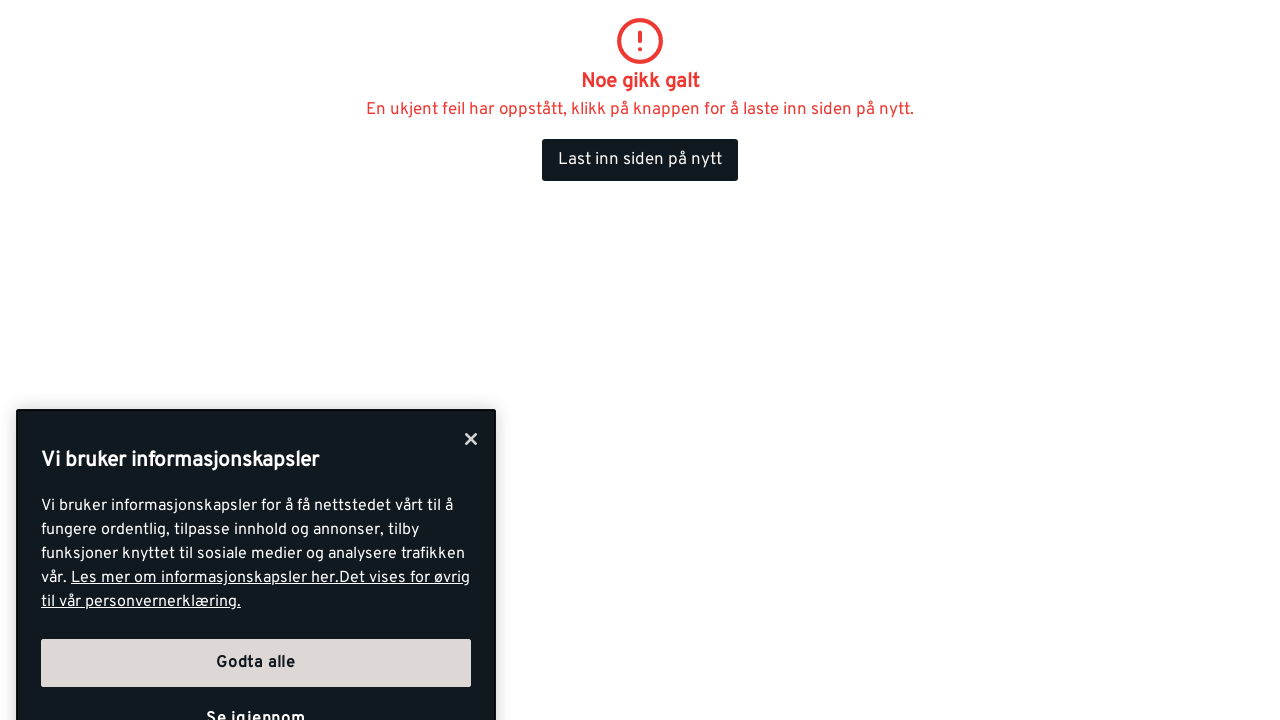

--- FILE ---
content_type: text/html; charset=utf-8
request_url: https://www.optimera.no/
body_size: 28459
content:
<!DOCTYPE html>
<html lang="nb">

<head>
    <meta charset="utf-8" />
    <meta name="viewport" content="width=device-width, initial-scale=1.0">

    <link rel="preconnect" href="https://fonts.gstatic.com" crossorigin>
    <link rel="stylesheet" href="https://fonts.googleapis.com/css2?family=Open+Sans:wght@300;400;600;700&display=swap" media="print" onload="this.onload=null;this.removeAttribute('media');">

<script src="https://cdn.cookielaw.org/consent/b5675cc4-a6ec-472c-9d8b-65a203d11d0a/otSDKStub.js"  type="text/javascript" charset="UTF-8" data-domain-script="b5675cc4-a6ec-472c-9d8b-65a203d11d0a" ></script>
<script type="text/javascript">
function OptanonWrapper() { }
</script>
        <script type="text/javascript">
            !function (a, b, c, d, e, f, g, h) {
                a.RaygunObject = e, a[e] = a[e] || function () {
                    (a[e].o = a[e].o || []).push(arguments)
                }, f = b.createElement(c), g = b.getElementsByTagName(c)[0],
                    f.async = 1, f.src = d, g.parentNode.insertBefore(f, g), h = a.onerror, a.onerror = function (b, c, d, f, g) {
                        h && h(b, c, d, f, g), g || (g = new Error(b)), a[e].q = a[e].q || [], a[e].q.push({
                            e: g
                        })
                    }
            }(window, document, "script", "//cdn.raygun.io/raygun4js/raygun.min.js", "rg4js");
        </script>
        <script type="text/javascript">
            rg4js('apiKey', 'kMOCrPYkhpcyyMM5n8MXXQ');
            rg4js('enableCrashReporting', true);
            rg4js('setVersion', '49.37.0');
            rg4js('options', {
                ignore3rdPartyErrors: true,
                ignoreAjaxError: true,
                ignoreAjaxAbort: true
            });
        </script>

    <link rel="icon" href="/favicons/optimera/favicon_v2-192x192.png" type="/favicon.ico" sizes="192x192" />
    <link rel="icon" href="/favicons/optimera/favicon_v2-512x512.png" type="/favicon.ico" sizes="512x512" />
    <link rel="icon" href="/favicons/optimera/favicon_v2.svg" type="image/svg+xml">
    <link rel="apple-touch-icon" href="/favicons/optimera/apple-touch-icon_v2.png" />
    <link rel="manifest" href="/manifest">

    <title>Du bygger - vi tar oss av resten | Optimera.no</title><link rel="stylesheet" type="text/css" href="/assets/browser.bundle.f4a7b22d840fce7811bb.css" />
<meta name="description" content="Optimera er Norges ledende aktør innen salg og distribusjon av byggevarer, trelast og interiør med 160 utsalgssteder, 2000 ansatte og over 15 milliarder i omsetning." data-dynamic="1" />
<meta name="robots" content="index,follow" data-dynamic="1" />
<meta property="og:type" content="website" data-dynamic="1" />
<meta property="og:title" content="Du bygger - vi tar oss av resten" data-dynamic="1" />
<meta property="og:description" content="Optimera er Norges ledende aktør innen salg og distribusjon av byggevarer, trelast og interiør med 160 utsalgssteder, 2000 ansatte og over 15 milliarder i omsetning." data-dynamic="1" />
<meta property="og:url" content="https://www.optimera.no/" data-dynamic="1" />

                <script>
                if (!('Promise' in window && Promise.prototype.finally)) {
                    document.write('<' + 'script src="/assets/polyfills.bundle.58c1453bdd84f54232b4.js" onerror="window.rg4js&&window.rg4js(\'send\', new Error(\'Failed to load: /assets/polyfills.bundle.58c1453bdd84f54232b4.js\'))"></' + 'script>');
                }
                </script>
                <script>
                window.scopeReady = new Promise(function (res, rej) { window.resolveScopeReady = res; window.rejectScopeReady = rej; });
                </script>
            <link rel="canonical" href="https://www.optimera.no/" id="link-canonical" />
<script src="/assets/browser.bundle.f23ff8fc6d741aee9075.js" async></script>
<script src="/assets/vendor.chunk.a31de0e3ab43c073c4fc.js" async></script>
<link rel="stylesheet" type="text/css" href="/assets/browser.bundle.f4a7b22d840fce7811bb.css" />


    <style data-glitz>@keyframes a{from{}to{}}.a{margin-left:0}.b{background-color:#EEEBEA}.c{flex-direction:column;-webkit-box-orient:vertical;-webkit-box-direction:normal}.d{display:-webkit-box;display:-moz-box;display:-ms-flexbox;display:-webkit-flex;display:flex}.g{pointer-events:none}.h{opacity:0}.k{transform:translate(0, -100%)}.l{left:16px}.m{top:0}.n{position:absolute}.t{cursor:pointer}.u{background-color:transparent;background-color:initial}.v{text-align:inherit}.w{text-decoration:none}.x{color:inherit}.y{-webkit-user-select:none;-moz-user-select:none;-ms-user-select:none;user-select:none}.z{padding-bottom:0}.a0{padding-top:0}.a1{padding-right:0}.a2{padding-left:0}.a3{border-bottom-width:0}.a4{border-top-width:0}.a5{border-right-width:0}.a6{border-left-width:0}.a7{font-weight:inherit}.a8{font-variant:inherit}.a9{font-style:inherit}.aa{font-size:inherit}.ab{font-family:inherit}.ac{position:relative}.ae{text-align:center}.af{border-bottom-color:#DB3B21}.ag{border-top-color:#DB3B21}.ah{border-right-color:#DB3B21}.ai{border-left-color:#DB3B21}.aj{background-color:#EE3831}.ak{color:white}.al{border-bottom-style:solid}.am{border-bottom-width:3px}.an{border-top-style:solid}.ao{border-top-width:3px}.ap{border-right-style:solid}.aq{border-right-width:3px}.ar{border-left-style:solid}.as{border-left-width:3px}.at{padding-bottom:16px}.au{padding-top:16px}.av{padding-right:16px}.aw{padding-left:16px}.ax{padding-right:8px}.ay{padding-left:8px}.az{background-color:#FAF7F3}.b0{max-width:100%}.b1{height:30px}.b2{color:#101820}.b3{justify-content:flex-end;-webkit-box-pack:end}.b4{flex-direction:row;-webkit-box-orient:horizontal;-webkit-box-direction:normal}.b5{align-items:center;-webkit-box-align:center}.b6{width:1280px}.b7{margin-right:auto}.b8{margin-left:auto}.b9{text-overflow:ellipsis}.ba{overflow:hidden}.bb{white-space:nowrap}.bc{font-size:15px}.bd{flex-grow:0;-webkit-box-flex:0}.be{flex-shrink:1}.bf{width:100%}.bg{flex-shrink:0}.bh{flex-grow:1;-webkit-box-flex:1}.bi{margin-top:24px}.bj{margin-bottom:24px}.bk{background-color:unset}.bm{max-width:calc(100vw - 160px)}.bw{text-decoration:inherit}.bx{width:auto}.by{display:inline-block}.bz{height:25px}.c0{display:block}.c1{align-self:center;-ms-grid-row-align:center}.c2{height:40px}.c3{line-height:24px}.c4{padding-bottom:4px}.c5{padding-top:4px}.c6{font-weight:700}.c7{font-size:17px}.ch{margin-right:8px}.ci{margin-left:8px}.cj{transition-timing-function:ease-out}.ck{transition-duration:200ms}.cl{transition-property:border-color;-webkit-transition-property:border-color;-moz-transition-property:border-color}.cn{background-color:transparent}.cs{min-width:42px}.ct{padding-bottom:8px}.cu{padding-top:8px}.cv{line-height:1.5}.cw{justify-content:center;-webkit-box-pack:center}.cx{display:-webkit-inline-box;display:-moz-inline-box;display:-ms-inline-flexbox;display:-webkit-inline-flex;display:inline-flex}.cy{transition-property:color, background-color, border-color, outline-color;-webkit-transition-property:color, background-color, border-color, outline-color;-moz-transition-property:color, background-color, border-color, outline-color}.cz{text-transform:inherit}.d3{border-bottom-color:#EEEBEA}.d4{border-top-color:#EEEBEA}.d5{border-right-color:#EEEBEA}.d6{border-left-color:#EEEBEA}.d7{outline-offset:-3px}.d8{outline-style:solid}.d9{outline-width:3px}.da{outline-color:transparent}.db{border-radius:3px}.dc{font-size:1.5938em}.dd{height:0.9em}.de{width:0.9em}.df{align-items:flex-start;-webkit-box-align:start}.dg{margin-bottom:16px}.dh{flex-basis:auto}.di{padding-right:inherit}.dj{height:100%}.dk{transition-property:border-radius, outline-color;-webkit-transition-property:border-radius, outline-color;-moz-transition-property:border-radius, outline-color}.dl{border-bottom-width:1px}.dm{border-bottom-color:#101820}.dn{border-top-width:1px}.do{border-top-color:#101820}.dp{border-right-width:1px}.dq{border-right-color:#101820}.dr{border-left-width:1px}.ds{border-left-color:#101820}.dt{height:56px}.dx{height:42px}.dy{max-width:90%}.dz{background-color:#F7F6F5}.e0{cursor:-webkit-text;cursor:text}.e6{transition-property:color;-webkit-transition-property:color;-moz-transition-property:color}.e7{width:184px}.e8{background-color:black}.ec{margin-right:0}.ed{min-width:56px}.ei{outline-offset:-2px}.el{min-height:100svh}.ev{text-decoration:underline}.ew{display:contents}.ex{width:unset}.ey{transition-timing-function:ease-in}.ez{transition-duration:300ms}.f0{transition-property:opacity;-webkit-transition-property:opacity;-moz-transition-property:opacity}.f1{height:unset}.f4{margin-top:-16px}.f5{margin-left:-16px}.f6{flex-wrap:nowrap;-webkit-box-lines:nowrap}.f7{min-width:0}.f8{flex-basis:calc(33.33333333333333% - 16px)}.f9{margin-left:16px}.fb{object-fit:cover}.fg{padding-right:24px}.fh{padding-left:24px}.fi{padding-bottom:24px}.fj{padding-top:24px}.fk{order:0}.fl{background-color:#DDD8D5}.fm{max-width:unset}.fn{margin-bottom:auto}.fo{height:-webkit-fit-content;height:-moz-fit-content;height:fit-content}.fp{margin-bottom:0}.fq{text-transform:uppercase}.fr{align-self:stretch;-ms-grid-row-align:stretch}.fu{margin-top:8px}.fv{font-size:27px}.fw{overflow-wrap:break-word}.fy{font-weight:600}.fz{padding-bottom:15px}.g0{padding-top:15px}.g1{padding-right:32px}.g2{padding-left:32px}.g5{margin-bottom:0px}.g6{margin-top:0px}.g7{margin-right:0px}.g8{margin-left:0px}.g9{margin-bottom:48px}.gb{margin-bottom:8px}.gc{font-size:20px}.ge{margin-top:16px}.gf{margin-bottom:32px}.gg{height:477px}.gh{flex-basis:0}.gj{height:30%}.gk{aspect-ratio:667 / 1000}.gl{height:60%}.gm{width:50%}.gq{order:-1}.gr{background-color:#101820}.gs{margin-right:unset}.gt{margin-left:unset}.gu{margin-top:auto}.gx{border-bottom-color:white}.gy{border-top-color:white}.gz{border-right-color:white}.h0{border-left-color:white}.h3{background-color:white}.h4{color:#FAF7F3}.h5{justify-content:space-between;-webkit-box-pack:justify}.h6{width:60%}.he{margin-top:0}.hf{margin-top:20px}.hg{flex-wrap:wrap;-webkit-box-lines:multiple}.hh{padding-right:4px}.hi{padding-left:4px}.hl{border-top-color:#40464D}.hm{width:768px}.hn{z-index:6}.ho{transform:translateX(-50%)}.hp{bottom:0}.hq{left:50%}.hr{position:fixed}.e:focus{pointer-events:none}.f:focus{opacity:0}.i:focus{z-index:5}.j:focus{transform:translate(0, 0)}.s:focus{outline-width:0}.bt:focus{text-decoration:inherit}.bu:focus{color:inherit}.ep:focus{text-decoration:underline}.eq:focus{font-weight:700}.er:focus{color:#101820}.o:focus-visible{outline-color:currentColor}.p:focus-visible{outline-style:solid}.q:focus-visible{outline-offset:0}.r:focus-visible{outline-width:0}.bn:focus-visible{outline-offset:-3px}.bo:focus-visible{outline-width:3px}.bp:focus-visible{outline-color:#101820}.bq:hover{text-decoration:none}.bv:hover{color:inherit}.cm:hover{text-decoration:inherit}.du:hover{outline-offset:-3px}.dv:hover{outline-width:3px}.dw:hover{outline-color:#101820}.es:hover{text-decoration:underline}.et:hover{font-weight:700}.eu:hover{color:#101820}.gw:hover{color:white}.br:active{text-decoration:inherit}.bs:active{color:inherit}.em:active{text-decoration:underline}.en:active{font-weight:700}.eo:active{color:#101820}.c8:hover::after{border-bottom-color:#101820}.c9::after{border-bottom-color:transparent}.ca::after{border-bottom-style:solid}.cb::after{border-bottom-width:3px}.cc::after{width:100%}.cd::after{bottom:0}.ce::after{right:0}.cf::after{position:absolute}.cg::after{content:""}.e1:disabled{color:#101820}.e2:-webkit-autofill{animation-iteration-count:20}.e3:-webkit-autofill{animation-timing-function:ease-out}.e4:-webkit-autofill{animation-duration:50ms}.e5:-webkit-autofill{animation-name:a}.fa:not(:empty){margin-top:16px}.gi:not(:first-child){margin-left:16px}.h7:last-child{flex-basis:0}.h8:last-child{flex-shrink:1.2}.h9:last-child{flex-grow:1.2;-webkit-box-flex:1.2}.ha:not(:last-child){flex-basis:0}.hb:not(:last-child){flex-shrink:1}.hc:not(:last-child){flex-grow:1;-webkit-box-flex:1}.hd:not(:last-child){margin-right:32px}</style><style data-glitz media="(min-width: 1050px) and (max-width: 1550px)">.bl{width:100%}</style><style data-glitz media="(hover: hover)">.co:hover{color:#101820}.cp:hover{background-color:#DDD8D5}.cq:hover{outline-offset:-3px}.cr:hover{outline-color:transparent}.d0:hover{outline-style:solid}.d1:hover{outline-width:3px}.d2:hover{cursor:pointer}.ee:hover{outline-offset:-2px}.ef:hover{outline-color:#DB3B21}.eg:hover{background-color:#101820}.eh:hover{color:#FAF7F3}.g3:hover{outline-color:#101820}.g4:hover{background-color:transparent}.h1:hover{outline-color:white}.h2:hover{color:white}</style><style data-glitz media="(min-width: 768px)">.hj{padding-right:48px}.hk{padding-left:48px}</style><style data-glitz media="(min-width: 1024px)">.e9{flex-direction:row;-webkit-box-orient:horizontal;-webkit-box-direction:normal}.ea{padding-right:8px}.eb{padding-left:8px}.ej{flex-shrink:0}.ek{flex-grow:1;-webkit-box-flex:1}.f2{margin-bottom:16px}.f3{margin-top:16px}.fc{padding-right:32px}.fd{padding-left:32px}.fe{padding-bottom:32px}.ff{padding-top:32px}.fs{margin-bottom:0}.ft{margin-top:8px}.fx{width:100%}.ga{margin-bottom:8px}.gd{margin-top:24px}.gn{padding-right:64px}.go{padding-left:64px}.gp{padding-bottom:64px}.gv{width:-webkit-fit-content;width:-moz-fit-content;width:fit-content}</style>
<!-- Google Tag Manager -->
<script>(function(w,d,s,l,i){w[l]=w[l]||[];w[l].push({'gtm.start':
new Date().getTime(),event:'gtm.js'});var f=d.getElementsByTagName(s)[0],
j=d.createElement(s),dl=l!='dataLayer'?'&l='+l:'';j.async=true;j.src=
'https://www.googletagmanager.com/gtm.js?id='+i+dl;f.parentNode.insertBefore(j,f);
})(window,document,'script','dataLayer','GTM-KP4M25H6');</script>
<!-- End Google Tag Manager -->    <script type="text/javascript">
    //<![CDATA[
    window.lipscoreInit = function() {
        lipscore.init({
            apiKey: "9947e27ec26a86872dd025ee"
        });
    };
    (function() {
        var scr = document.createElement('script'); scr.async = 1;
        scr.src = "//static.lipscore.com/assets/no/lipscore-v1.js";
        document.getElementsByTagName('head')[0].appendChild(scr);
    })();
    //]]>
</script> 
    
    <!-- Hotjar Tracking Code for Optimera -->
<script>
    (function(h,o,t,j,a,r){
        h.hj=h.hj||function(){(h.hj.q=h.hj.q||[]).push(arguments)};
        h._hjSettings={hjid:6518247,hjsv:6};
        a=o.getElementsByTagName('head')[0];
        r=o.createElement('script');r.async=1;
        r.src=t+h._hjSettings.hjid+j+h._hjSettings.hjsv;
        a.appendChild(r);
    })(window,document,'https://static.hotjar.com/c/hotjar-','.js?sv=');
</script>
</head>

<body>
<!-- Google Tag Manager (noscript) -->
<noscript><iframe src="https://www.googletagmanager.com/ns.html?id=GTM-KP4M25H6"
height="0" width="0" style="display:none;visibility:hidden"></iframe></noscript>
<!-- End Google Tag Manager (noscript) -->

    <div id="container"><div class="a b c d"><button type="button" class="e f g h i j k l m n o p q r s t u v w x y z a0 a1 a2 a3 a4 a5 a6 a7 a8 a9 aa ab">Gå til innholdet</button><header opacity="0" class="ac"><div><noscript class="ae af ag ah ai aj ak al am an ao ap aq ar as at au av aw">Det virker ikke som din nettleser har aktivert JavaScript. Det er en forutsetning for å bruke denne nettsiden.</noscript><div class="ax ay az"><div class="b0 b1 b2 az b3 b4 b5 d b6 b7 b8"><div class="b7 b9 ba bb bc bd be"></div><div class="d"></div></div></div><div class="b bf b2"><div class="bg bh bi bj z a0 bf bk b4 b5 d"><div class="bk b5 b4 d bl ac b6 bm b7 b8"><a aria-label="Gå til startsiden" class="bn p bo bp bq br bs bt bu bv bw x" data-scope-link="true" href="/"><svg class="bx by bz c0" version="1.1" id="Layer_1" x="0" y="0" viewBox="0 0 191.12 24.12" xml:space="preserve"><style>.svg4104849986st0{fill:#101820;}</style><path class="svg4104849986st0" d="M130.15 2.11h-14.1a.29.29 0 00-.29.29v19.62c0 .16.13.29.29.29h14.1c.16 0 .29-.13.29-.29v-4.27a.29.29 0 00-.29-.29h-9.37v-2.82h9.37c.16 0 .29-.13.29-.29v-4.27a.29.29 0 00-.29-.29h-9.37v-2.8h9.37c.16 0 .29-.13.29-.29V2.4a.29.29 0 00-.29-.29m21.59 19.72s-3.28-6.43-3.75-7.04c.4-.13.75-.3 1.03-.58l1.83-1.83c.56-.56.83-1.21.83-1.99V6.73c0-.78-.27-1.43-.83-1.99l-1.83-1.83c-.53-.53-1.18-.8-1.93-.8h-11.46a.29.29 0 00-.29.29v19.62c0 .16.13.29.29.29h4.44c.16 0 .29-.13.29-.29v-7.01h2.21c.16.21 3.81 7.18 3.81 7.18.06.08.14.12.23.12h4.9c.25 0 .28-.4.23-.48m-5.09-12.11l-.44.43h-5.86V6.96h5.86l.44.45v2.31zm-92.2-4.98l-1.83-1.83c-.54-.53-1.18-.8-1.93-.8H39.22a.29.29 0 00-.29.29v19.62c0 .16.13.29.29.29h4.44c.16 0 .29-.13.29-.29v-7.01h6.73c.75 0 1.4-.27 1.93-.8l1.83-1.83c.56-.56.83-1.21.83-1.99V6.73c.01-.78-.26-1.43-.82-1.99m-4.2 4.98l-.44.43h-5.86V6.96h5.86c.09.1.23.24.44.45v2.31zm57.91-6.77c-.54-.54-1.23-.84-1.99-.84H86.51c-.2 0-.31.15-.31.31v19.59c0 .16.12.3.28.3h4.44c.26 0 .33-.21.33-.29V6.96h4.84v15.05c0 .15.15.29.29.29h4.44c.19 0 .33-.13.33-.3V6.96h4.19l.86.94v14.12c0 .15.12.29.32.29h4.44c.16 0 .29-.13.29-.3V7.22c0-.76-.29-1.45-.83-1.99l-2.26-2.28zm-35.18-.84H57.26a.29.29 0 00-.29.29v3c0 .08.03.15.09.21l1.27 1.27c.06.06.13.09.21.09h3.9l-.02 15.05c0 .13.11.29.29.29h4.44c.16 0 .3-.13.3-.29V6.96h4.24c.08 0 .15-.03.21-.09l1.28-1.28c.05-.05.09-.13.09-.21V2.4a.29.29 0 00-.29-.29m8.14 0h-4.47a.29.29 0 00-.29.29v19.62c0 .16.13.29.29.29h4.47c.16 0 .29-.13.29-.29V2.4c.01-.16-.12-.29-.29-.29m92.52 19.47l-7.03-19.13a.543.543 0 00-.51-.35h-4.6c-.23 0-.43.14-.51.35l-7.09 19.13c-.06.17-.04.35.06.5.1.15.27.23.44.23h3.81c.23 0 .43-.14.51-.35.01-.04.39-1.05.93-2.51h8.17c.54 1.46.91 2.48.92 2.51.08.21.28.35.51.35h3.86c.18 0 .34-.09.45-.23.11-.15.14-.33.08-.5m-12.46-6.8l2.57-7.22 2.51 7.22h-5.08z"></path><path fill="#e30613" d="M180.51 24.12h-3.6L187.52 0h3.6z"></path><path fill="#e52629" d="M3.6 24.12H0L10.61 0h3.6z"></path><path class="svg4104849986st0" d="M34.32 5.21l-2.27-2.27c-.54-.54-1.23-.83-1.99-.83h-7.83c-.76 0-1.44.29-1.99.83l-2.27 2.27c-.54.54-.83 1.23-.83 1.99v10.01c0 .76.29 1.45.83 1.99l2.27 2.28c.54.54 1.23.83 1.99.83h7.83c.76 0 1.44-.29 1.99-.83l2.27-2.28c.54-.54.83-1.23.83-1.99V7.2c0-.76-.28-1.45-.83-1.99m-4.19 11.33l-.9.9h-6.16l-.9-.9V7.86l.9-.9h6.16l.9.9v8.68z"></path></svg></a><div class="c1 bf ba d"><nav aria-label="main menu" class="bf ay ba b5 d c2"><a tabindex="0" id="menuundefined" aria-expanded="true" role="button" class="t bb c3 c4 c5 ax ay c6 c7 c8 c9 ca cb cc cd ce cf cg ac ch ci b5 d cj ck cl br bs bt bu cm bv bw x o p q r" data-scope-link="true">Alle produkter<!-- --> </a><a tabindex="0" id="menu-fordel" aria-expanded="false" class="t bb c3 c4 c5 ax ay c6 c7 c8 c9 ca cb cc cd ce cf cg ac ch ci b5 d cj ck cl br bs bt bu cm bv bw x o p q r" data-scope-link="true" href="/fordel">Optimera Fordel<!-- --> </a><a tabindex="0" id="menu-tjenester" aria-expanded="false" class="t bb c3 c4 c5 ax ay c6 c7 c8 c9 ca cb cc cd ce cf cg ac ch ci b5 d cj ck cl br bs bt bu cm bv bw x o p q r" data-scope-link="true" href="/tjenester">Tjenester<!-- --> </a><a tabindex="0" id="menu-profftips" aria-expanded="false" class="t bb c3 c4 c5 ax ay c6 c7 c8 c9 ca cb cc cd ce cf cg ac ch ci b5 d cj ck cl br bs bt bu cm bv bw x o p q r" data-scope-link="true" href="/profftips">Profftips<!-- --> </a><a tabindex="0" id="menu-aktuelt" aria-expanded="false" class="t bb c3 c4 c5 ax ay c6 c7 c8 c9 ca cb cc cd ce cf cg ac ch ci b5 d cj ck cl br bs bt bu cm bv bw x o p q r" data-scope-link="true" href="/aktuelt">Aktuelt<!-- --> </a><a tabindex="0" id="menu-kundeservice/reklamasjonsskjema" aria-expanded="false" class="t bb c3 c4 c5 ax ay c6 c7 c8 c9 ca cb cc cd ce cf cg ac ch ci b5 d cj ck cl br bs bt bu cm bv bw x o p q r" data-scope-link="true" href="/kundeservice/reklamasjonsskjema">Reklamasjon<!-- --> </a><a tabindex="0" id="menu-kundeservice/bli-kunde" aria-expanded="false" class="t bb c3 c4 c5 ax ay c6 c7 c8 c9 ca cb cc cd ce cf cg ac ch ci b5 d cj ck cl br bs bt bu cm bv bw x o p q r" data-scope-link="true" href="/kundeservice/bli-kunde">Bli kunde<!-- --> </a><button aria-expanded="false" aria-label="Åpne menyen" type="button" class="c2 b8 t c1 b2 cn co cp cq cr cs c7 ct cu av aw cv o p q r cw b5 cx cj ck cy cz d0 d1 d2 al d3 a3 an d4 a4 ap d5 a5 ar d6 a6 d7 d8 d9 da db s v w y a7 a8 a9 ab"><svg xmlns="http://www.w3.org/2000/svg" width="0.9em" height="0.9em" viewBox="0 0 24 24" fill="none" stroke="currentColor" stroke-width="2" stroke-linecap="round" stroke-linejoin="round" alt="" class="dc dd de cx"><line x1="3" y1="12" x2="21" y2="12"></line><line x1="3" y1="6" x2="21" y2="6"></line><line x1="3" y1="18" x2="21" y2="18"></line></svg></button></nav></div></div></div><div class="bl df c d ac b b6 bm b7 b8"><div class="dg bf d bd be dh"><div class="bf"><div opacity="0.6" class="ac"><div><form action="/sok" class="di z a0 a2 b0 bf ac"><div class="dj"><div class="cj ck dk al dl dm an dn do ap dp dq ar dr ds dt az b5 d db bf du dv dw d8 d7 da d9"><button aria-label="Søk" type="submit" class="a1 aw c7 ct cu dx cv o p q r s t u v w x y a3 a4 a5 a6 a7 a8 a9 ab"><svg width="0.9em" height="0.9em" alt="" class="c0 dc dd de" viewBox="0 0 24 24" fill="none"><path d="M15.755 14.255h-.79l-.28-.27a6.471 6.471 0 001.57-4.23 6.5 6.5 0 10-6.5 6.5c1.61 0 3.09-.59 4.23-1.57l.27.28v.79l5 4.99 1.49-1.49-4.99-5zm-6 0c-2.49 0-4.5-2.01-4.5-4.5s2.01-4.5 4.5-4.5 4.5 2.01 4.5 4.5-2.01 4.5-4.5 4.5z" fill="#101820"></path></svg></button><input type="search" data-test-id="quick-search-input" name="q" autoComplete="off" value="" placeholder="Hva ser du etter? " class="db dy ay dz c7 ct cu av dx cv e0 s e1 x a3 a4 a5 a6 bf o p q r e2 e3 e4 e5 cj ck e6"/></div></div></form></div></div></div><div class="d ci"><button aria-expanded="false" aria-label="Logg inn" data-test-id="open-login-button" type="button" class="ak b4 d db ci e7 e8 e9 ea eb ec z a0 a1 a2 ac ed c7 dt cv o p q r cw b5 cj ck cy cz ee d0 d1 ef eg d2 eh al dm a3 an do a4 ap dq a5 ar ds a6 ei d8 d9 da s t v w y a7 a8 a9 ab"><svg xmlns="http://www.w3.org/2000/svg" width="0.9em" height="0.9em" viewBox="0 0 24 24" fill="none" stroke="currentColor" stroke-width="2" stroke-linecap="round" stroke-linejoin="round" alt="" class="ej ek dc dd de cx"><path d="M15 3h4a2 2 0 0 1 2 2v14a2 2 0 0 1-2 2h-4"></path><polyline points="10 17 15 12 10 7"></polyline><line x1="15" y1="12" x2="3" y2="12"></line></svg><span class="bh">Logg inn</span></button></div></div></div></div></div></header><div class=""></div><div class="el bh d"><main class="b bf b0 b7 b8 c0"><div class="b b6 b0 b7 b8 c0"><div></div><div><div><div><div class="b bf bm b7 b8 c0"><div class="b bf b0 b7 b8 c0"><div><p class="bj bi c7 b2"><a class="em en eo ep eq er es et eu ev c6 b2 o p q r" data-scope-link="true" href="/fordel"><picture class="ew"><source srcSet="/contentassets/91245814899f48ac823931995b92f133/bilder-til-nett-1160-x-350-px-1.png?ref=3F49C6CF08?f=webp&amp;w=200 300w, /contentassets/91245814899f48ac823931995b92f133/bilder-til-nett-1160-x-350-px-1.png?ref=3F49C6CF08?f=webp&amp;w=488 732w, /contentassets/91245814899f48ac823931995b92f133/bilder-til-nett-1160-x-350-px-1.png?ref=3F49C6CF08?f=webp&amp;w=832 1248w, /contentassets/91245814899f48ac823931995b92f133/bilder-til-nett-1160-x-350-px-1.png?ref=3F49C6CF08?f=webp&amp;w=1264 1896w, /contentassets/91245814899f48ac823931995b92f133/bilder-til-nett-1160-x-350-px-1.png?ref=3F49C6CF08?f=webp&amp;w=1696 2544w, /contentassets/91245814899f48ac823931995b92f133/bilder-til-nett-1160-x-350-px-1.png?ref=3F49C6CF08?f=webp&amp;w=2560 3840w" sizes="2242px" media="(min-device-pixel-ratio: 3), (-webkit-min-device-pixel-ratio: 3), (min-resolution: 288dpi)"/><source srcSet="/contentassets/91245814899f48ac823931995b92f133/bilder-til-nett-1160-x-350-px-1.png?ref=3F49C6CF08?f=webp&amp;w=200 200w, /contentassets/91245814899f48ac823931995b92f133/bilder-til-nett-1160-x-350-px-1.png?ref=3F49C6CF08?f=webp&amp;w=488 488w, /contentassets/91245814899f48ac823931995b92f133/bilder-til-nett-1160-x-350-px-1.png?ref=3F49C6CF08?f=webp&amp;w=832 832w, /contentassets/91245814899f48ac823931995b92f133/bilder-til-nett-1160-x-350-px-1.png?ref=3F49C6CF08?f=webp&amp;w=1264 1264w, /contentassets/91245814899f48ac823931995b92f133/bilder-til-nett-1160-x-350-px-1.png?ref=3F49C6CF08?f=webp&amp;w=1696 1696w, /contentassets/91245814899f48ac823931995b92f133/bilder-til-nett-1160-x-350-px-1.png?ref=3F49C6CF08?f=webp&amp;w=2560 2560w" sizes="2242px" media="(min-device-pixel-ratio: 2), (-webkit-min-device-pixel-ratio: 2), (min-resolution: 192dpi)"/><source srcSet="/contentassets/91245814899f48ac823931995b92f133/bilder-til-nett-1160-x-350-px-1.png?ref=3F49C6CF08?f=webp&amp;w=100 100w, /contentassets/91245814899f48ac823931995b92f133/bilder-til-nett-1160-x-350-px-1.png?ref=3F49C6CF08?f=webp&amp;w=244 244w, /contentassets/91245814899f48ac823931995b92f133/bilder-til-nett-1160-x-350-px-1.png?ref=3F49C6CF08?f=webp&amp;w=416 416w, /contentassets/91245814899f48ac823931995b92f133/bilder-til-nett-1160-x-350-px-1.png?ref=3F49C6CF08?f=webp&amp;w=632 632w, /contentassets/91245814899f48ac823931995b92f133/bilder-til-nett-1160-x-350-px-1.png?ref=3F49C6CF08?f=webp&amp;w=848 848w, /contentassets/91245814899f48ac823931995b92f133/bilder-til-nett-1160-x-350-px-1.png?ref=3F49C6CF08?f=webp&amp;w=1280 1280w, /contentassets/91245814899f48ac823931995b92f133/bilder-til-nett-1160-x-350-px-1.png?ref=3F49C6CF08?f=webp&amp;w=1920 1920w" sizes="2242px"/><img loading="lazy" src="/contentassets/91245814899f48ac823931995b92f133/bilder-til-nett-1160-x-350-px-1.png?ref=3F49C6CF08?f=webp&amp;w=1280" width="1160" height="350" alt="" class="ex h ey ez f0 f1 b0"/></picture></a></p></div></div></div></div><div class="f2 f3 dg b bf bm b7 b8 c0"><div><div class="f4 f5 f6 d"><div class="f7 bh f8 f9 fa"><div class="dj"><a class="bf c ba ac dj d w b2 o p q r" data-scope-link="true" href="/proffkunde"><div style="aspect-ratio:1.3333333333333333" class="bf c d"><picture class="ew"><source srcSet="/globalassets/optimera/2025---lav-opplosning/enda-lavere-opplosning/reksgard-bygg-kundekontakt-12.jpg?ref=6CC5FB1793?f=webp&amp;w=200 300w, /globalassets/optimera/2025---lav-opplosning/enda-lavere-opplosning/reksgard-bygg-kundekontakt-12.jpg?ref=6CC5FB1793?f=webp&amp;w=488 732w, /globalassets/optimera/2025---lav-opplosning/enda-lavere-opplosning/reksgard-bygg-kundekontakt-12.jpg?ref=6CC5FB1793?f=webp&amp;w=832 1248w, /globalassets/optimera/2025---lav-opplosning/enda-lavere-opplosning/reksgard-bygg-kundekontakt-12.jpg?ref=6CC5FB1793?f=webp&amp;w=1264 1896w, /globalassets/optimera/2025---lav-opplosning/enda-lavere-opplosning/reksgard-bygg-kundekontakt-12.jpg?ref=6CC5FB1793?f=webp&amp;w=1696 2544w, /globalassets/optimera/2025---lav-opplosning/enda-lavere-opplosning/reksgard-bygg-kundekontakt-12.jpg?ref=6CC5FB1793?f=webp&amp;w=2560 3840w" sizes="(max-width: 1280px) calc((100vw - 24px) * 0.3333333333333333 - 16px),
    410px" media="(min-device-pixel-ratio: 3), (-webkit-min-device-pixel-ratio: 3), (min-resolution: 288dpi)"/><source srcSet="/globalassets/optimera/2025---lav-opplosning/enda-lavere-opplosning/reksgard-bygg-kundekontakt-12.jpg?ref=6CC5FB1793?f=webp&amp;w=200 200w, /globalassets/optimera/2025---lav-opplosning/enda-lavere-opplosning/reksgard-bygg-kundekontakt-12.jpg?ref=6CC5FB1793?f=webp&amp;w=488 488w, /globalassets/optimera/2025---lav-opplosning/enda-lavere-opplosning/reksgard-bygg-kundekontakt-12.jpg?ref=6CC5FB1793?f=webp&amp;w=832 832w, /globalassets/optimera/2025---lav-opplosning/enda-lavere-opplosning/reksgard-bygg-kundekontakt-12.jpg?ref=6CC5FB1793?f=webp&amp;w=1264 1264w, /globalassets/optimera/2025---lav-opplosning/enda-lavere-opplosning/reksgard-bygg-kundekontakt-12.jpg?ref=6CC5FB1793?f=webp&amp;w=1696 1696w, /globalassets/optimera/2025---lav-opplosning/enda-lavere-opplosning/reksgard-bygg-kundekontakt-12.jpg?ref=6CC5FB1793?f=webp&amp;w=2560 2560w" sizes="(max-width: 1280px) calc((100vw - 24px) * 0.3333333333333333 - 16px),
    410px" media="(min-device-pixel-ratio: 2), (-webkit-min-device-pixel-ratio: 2), (min-resolution: 192dpi)"/><source srcSet="/globalassets/optimera/2025---lav-opplosning/enda-lavere-opplosning/reksgard-bygg-kundekontakt-12.jpg?ref=6CC5FB1793?f=webp&amp;w=100 100w, /globalassets/optimera/2025---lav-opplosning/enda-lavere-opplosning/reksgard-bygg-kundekontakt-12.jpg?ref=6CC5FB1793?f=webp&amp;w=244 244w, /globalassets/optimera/2025---lav-opplosning/enda-lavere-opplosning/reksgard-bygg-kundekontakt-12.jpg?ref=6CC5FB1793?f=webp&amp;w=416 416w, /globalassets/optimera/2025---lav-opplosning/enda-lavere-opplosning/reksgard-bygg-kundekontakt-12.jpg?ref=6CC5FB1793?f=webp&amp;w=632 632w, /globalassets/optimera/2025---lav-opplosning/enda-lavere-opplosning/reksgard-bygg-kundekontakt-12.jpg?ref=6CC5FB1793?f=webp&amp;w=848 848w, /globalassets/optimera/2025---lav-opplosning/enda-lavere-opplosning/reksgard-bygg-kundekontakt-12.jpg?ref=6CC5FB1793?f=webp&amp;w=1280 1280w, /globalassets/optimera/2025---lav-opplosning/enda-lavere-opplosning/reksgard-bygg-kundekontakt-12.jpg?ref=6CC5FB1793?f=webp&amp;w=1920 1920w" sizes="(max-width: 1280px) calc((100vw - 24px) * 0.3333333333333333 - 16px),
    410px"/><img loading="lazy" src="/globalassets/optimera/2025---lav-opplosning/enda-lavere-opplosning/reksgard-bygg-kundekontakt-12.jpg?ref=6CC5FB1793?f=webp&amp;w=1280" width="1000" height="667" alt="kunde og ansatt i Optimera som gir hverandre en fist bump" title="kunde og ansatt i Optimera som gir hverandre en fist bump" fetchpriority="auto" class="fb dj h ey ez f0 bf b0"/></picture></div><div class="fc fd fe ff fg fh fi fj dj bf fk b2 fl c d"><div class="fm fn bf cn fo c d"><div class="fp fq c6 bc fo fr"><div>samarbeidsavtale </div></div><h2 class="b2 fs ft fu dg fv fw c6">Bli kunde hos Optimera og opplev fordelene</h2><div><p class="bj bi c7 b2">Tegn samarbeidsavtale i dag og få tilgang til vårt brede sortiment av varer og tjenester. Alt du trenger av byggevarer til avtalepriser.</p></div></div><button type="button" class="fx bf eu dm do dq ds b2 fy c7 fz g0 g1 g2 dt cv o p q r cw b5 cx cj ck cy cz cq d0 d1 g3 g4 d2 co g5 g6 g7 g8 al dl an dn ap dp ar dr d7 d8 d9 da db cn s t v w y a8 a9 ab">Bli proffkunde i dag!</button></div></a></div></div><div class="f7 bh f8 f9 fa"><div class="dj"><a class="bf c ba ac dj d w b2 o p q r" data-scope-link="true" href="/tjenester/energigevinst"><div style="aspect-ratio:1.3333333333333333" class="bf c d"><picture class="ew"><source srcSet="/globalassets/optimera/tjenester/bli-energiradgiver.gif?ref=685D001979?f=webp&amp;w=200 300w, /globalassets/optimera/tjenester/bli-energiradgiver.gif?ref=685D001979?f=webp&amp;w=488 732w, /globalassets/optimera/tjenester/bli-energiradgiver.gif?ref=685D001979?f=webp&amp;w=832 1248w, /globalassets/optimera/tjenester/bli-energiradgiver.gif?ref=685D001979?f=webp&amp;w=1264 1896w, /globalassets/optimera/tjenester/bli-energiradgiver.gif?ref=685D001979?f=webp&amp;w=1696 2544w, /globalassets/optimera/tjenester/bli-energiradgiver.gif?ref=685D001979?f=webp&amp;w=2560 3840w" sizes="(max-width: 1280px) calc((100vw - 24px) * 0.3333333333333333 - 16px),
    410px" media="(min-device-pixel-ratio: 3), (-webkit-min-device-pixel-ratio: 3), (min-resolution: 288dpi)"/><source srcSet="/globalassets/optimera/tjenester/bli-energiradgiver.gif?ref=685D001979?f=webp&amp;w=200 200w, /globalassets/optimera/tjenester/bli-energiradgiver.gif?ref=685D001979?f=webp&amp;w=488 488w, /globalassets/optimera/tjenester/bli-energiradgiver.gif?ref=685D001979?f=webp&amp;w=832 832w, /globalassets/optimera/tjenester/bli-energiradgiver.gif?ref=685D001979?f=webp&amp;w=1264 1264w, /globalassets/optimera/tjenester/bli-energiradgiver.gif?ref=685D001979?f=webp&amp;w=1696 1696w, /globalassets/optimera/tjenester/bli-energiradgiver.gif?ref=685D001979?f=webp&amp;w=2560 2560w" sizes="(max-width: 1280px) calc((100vw - 24px) * 0.3333333333333333 - 16px),
    410px" media="(min-device-pixel-ratio: 2), (-webkit-min-device-pixel-ratio: 2), (min-resolution: 192dpi)"/><source srcSet="/globalassets/optimera/tjenester/bli-energiradgiver.gif?ref=685D001979?f=webp&amp;w=100 100w, /globalassets/optimera/tjenester/bli-energiradgiver.gif?ref=685D001979?f=webp&amp;w=244 244w, /globalassets/optimera/tjenester/bli-energiradgiver.gif?ref=685D001979?f=webp&amp;w=416 416w, /globalassets/optimera/tjenester/bli-energiradgiver.gif?ref=685D001979?f=webp&amp;w=632 632w, /globalassets/optimera/tjenester/bli-energiradgiver.gif?ref=685D001979?f=webp&amp;w=848 848w, /globalassets/optimera/tjenester/bli-energiradgiver.gif?ref=685D001979?f=webp&amp;w=1280 1280w, /globalassets/optimera/tjenester/bli-energiradgiver.gif?ref=685D001979?f=webp&amp;w=1920 1920w" sizes="(max-width: 1280px) calc((100vw - 24px) * 0.3333333333333333 - 16px),
    410px"/><img loading="lazy" src="/globalassets/optimera/tjenester/bli-energiradgiver.gif?ref=685D001979?f=webp&amp;w=1280" width="600" height="450" title="Energigevinst" fetchpriority="auto" class="fb dj h ey ez f0 bf b0"/></picture></div><div class="fc fd fe ff fg fh fi fj dj bf fk b2 fl c d"><div class="fm fn bf cn fo c d"><h2 class="b2 fs ft fu dg fv fw c6">Energigevinst</h2><div><p class="bj bi c7 b2">Hos oss får du hjelp til å gjøre de riktige energivalgene for din egen og kunders boliger. Du møter bygg- og energirådgivere som gir deg konkrete råd om tiltak som reduserer strømforbruket. </p></div></div><button type="button" class="fx bf eu dm do dq ds b2 fy c7 fz g0 g1 g2 dt cv o p q r cw b5 cx cj ck cy cz cq d0 d1 g3 g4 d2 co g5 g6 g7 g8 al dl an dn ap dp ar dr d7 d8 d9 da db cn s t v w y a8 a9 ab">Bli energirådgiver</button></div></a></div></div><div class="f7 bh f8 f9 fa"><div class="dj"><a class="bf c ba ac dj d w b2 o p q r" data-scope-link="true" href="/smart-bygge-plass"><div style="aspect-ratio:1.3333333333333333" class="bf c d"><picture class="ew"><source srcSet="/globalassets/optimera/nye-bilder---martine/prosjektering---smart-byggeplass.png?ref=3FB7A876BB?f=webp&amp;w=200 300w, /globalassets/optimera/nye-bilder---martine/prosjektering---smart-byggeplass.png?ref=3FB7A876BB?f=webp&amp;w=488 732w, /globalassets/optimera/nye-bilder---martine/prosjektering---smart-byggeplass.png?ref=3FB7A876BB?f=webp&amp;w=832 1248w, /globalassets/optimera/nye-bilder---martine/prosjektering---smart-byggeplass.png?ref=3FB7A876BB?f=webp&amp;w=1264 1896w, /globalassets/optimera/nye-bilder---martine/prosjektering---smart-byggeplass.png?ref=3FB7A876BB?f=webp&amp;w=1696 2544w, /globalassets/optimera/nye-bilder---martine/prosjektering---smart-byggeplass.png?ref=3FB7A876BB?f=webp&amp;w=2560 3840w" sizes="(max-width: 1280px) calc((100vw - 24px) * 0.3333333333333333 - 16px),
    410px" media="(min-device-pixel-ratio: 3), (-webkit-min-device-pixel-ratio: 3), (min-resolution: 288dpi)"/><source srcSet="/globalassets/optimera/nye-bilder---martine/prosjektering---smart-byggeplass.png?ref=3FB7A876BB?f=webp&amp;w=200 200w, /globalassets/optimera/nye-bilder---martine/prosjektering---smart-byggeplass.png?ref=3FB7A876BB?f=webp&amp;w=488 488w, /globalassets/optimera/nye-bilder---martine/prosjektering---smart-byggeplass.png?ref=3FB7A876BB?f=webp&amp;w=832 832w, /globalassets/optimera/nye-bilder---martine/prosjektering---smart-byggeplass.png?ref=3FB7A876BB?f=webp&amp;w=1264 1264w, /globalassets/optimera/nye-bilder---martine/prosjektering---smart-byggeplass.png?ref=3FB7A876BB?f=webp&amp;w=1696 1696w, /globalassets/optimera/nye-bilder---martine/prosjektering---smart-byggeplass.png?ref=3FB7A876BB?f=webp&amp;w=2560 2560w" sizes="(max-width: 1280px) calc((100vw - 24px) * 0.3333333333333333 - 16px),
    410px" media="(min-device-pixel-ratio: 2), (-webkit-min-device-pixel-ratio: 2), (min-resolution: 192dpi)"/><source srcSet="/globalassets/optimera/nye-bilder---martine/prosjektering---smart-byggeplass.png?ref=3FB7A876BB?f=webp&amp;w=100 100w, /globalassets/optimera/nye-bilder---martine/prosjektering---smart-byggeplass.png?ref=3FB7A876BB?f=webp&amp;w=244 244w, /globalassets/optimera/nye-bilder---martine/prosjektering---smart-byggeplass.png?ref=3FB7A876BB?f=webp&amp;w=416 416w, /globalassets/optimera/nye-bilder---martine/prosjektering---smart-byggeplass.png?ref=3FB7A876BB?f=webp&amp;w=632 632w, /globalassets/optimera/nye-bilder---martine/prosjektering---smart-byggeplass.png?ref=3FB7A876BB?f=webp&amp;w=848 848w, /globalassets/optimera/nye-bilder---martine/prosjektering---smart-byggeplass.png?ref=3FB7A876BB?f=webp&amp;w=1280 1280w, /globalassets/optimera/nye-bilder---martine/prosjektering---smart-byggeplass.png?ref=3FB7A876BB?f=webp&amp;w=1920 1920w" sizes="(max-width: 1280px) calc((100vw - 24px) * 0.3333333333333333 - 16px),
    410px"/><img loading="lazy" src="/globalassets/optimera/nye-bilder---martine/prosjektering---smart-byggeplass.png?ref=3FB7A876BB?f=webp&amp;w=1280" width="600" height="450" title="Spar opptil 200.000,- på ditt neste prosjekt" fetchpriority="auto" class="fb dj h ey ez f0 bf b0"/></picture></div><div class="fc fd fe ff fg fh fi fj dj bf fk b2 fl c d"><div class="fm fn bf cn fo c d"><h2 class="b2 fs ft fu dg fv fw c6">Spar opptil 200.000,- på ditt neste prosjekt</h2><div><p class="bj bi c7 b2">Kutt byggetiden og unngå dyrt materialsvinn. Med Smart Byggeplass tar vi oss av mengdeberegningen og logistikken.</p></div></div><button type="button" class="fx bf eu dm do dq ds b2 fy c7 fz g0 g1 g2 dt cv o p q r cw b5 cx cj ck cy cz cq d0 d1 g3 g4 d2 co g5 g6 g7 g8 al dl an dn ap dp ar dr d7 d8 d9 da db cn s t v w y a8 a9 ab">Les mer</button></div></a></div></div></div></div></div><div><div class="b bf bm b7 b8 c0"><div class="b bf b0 b7 b8 c0"><div><table style="border-collapse:collapse;width:100%;border:none;margin:0 auto"><colgroup><col style="width:16.66%"/><col style="width:16.66%"/><col style="width:16.66%"/><col style="width:16.66%"/><col style="width:16.66%"/><col style="width:16.66%"/></colgroup>
<tbody>
<tr>
<td style="text-align:center;padding:10px"><a title="Arbeidsklær" class="em en eo ep eq er es et eu ev c6 b2 o p q r" data-scope-link="true" href="/arbeidsklar-og-verneutstyr"> <picture class="ew"><source srcSet="/globalassets/optimera/ikoner/arbeidsklar-ikon.png?ref=3F91288677?f=webp&amp;w=200 300w, /globalassets/optimera/ikoner/arbeidsklar-ikon.png?ref=3F91288677?f=webp&amp;w=488 732w, /globalassets/optimera/ikoner/arbeidsklar-ikon.png?ref=3F91288677?f=webp&amp;w=832 1248w, /globalassets/optimera/ikoner/arbeidsklar-ikon.png?ref=3F91288677?f=webp&amp;w=1264 1896w, /globalassets/optimera/ikoner/arbeidsklar-ikon.png?ref=3F91288677?f=webp&amp;w=1696 2544w, /globalassets/optimera/ikoner/arbeidsklar-ikon.png?ref=3F91288677?f=webp&amp;w=2560 3840w" sizes="100px" media="(min-device-pixel-ratio: 3), (-webkit-min-device-pixel-ratio: 3), (min-resolution: 288dpi)"/><source srcSet="/globalassets/optimera/ikoner/arbeidsklar-ikon.png?ref=3F91288677?f=webp&amp;w=200 200w, /globalassets/optimera/ikoner/arbeidsklar-ikon.png?ref=3F91288677?f=webp&amp;w=488 488w, /globalassets/optimera/ikoner/arbeidsklar-ikon.png?ref=3F91288677?f=webp&amp;w=832 832w, /globalassets/optimera/ikoner/arbeidsklar-ikon.png?ref=3F91288677?f=webp&amp;w=1264 1264w, /globalassets/optimera/ikoner/arbeidsklar-ikon.png?ref=3F91288677?f=webp&amp;w=1696 1696w, /globalassets/optimera/ikoner/arbeidsklar-ikon.png?ref=3F91288677?f=webp&amp;w=2560 2560w" sizes="100px" media="(min-device-pixel-ratio: 2), (-webkit-min-device-pixel-ratio: 2), (min-resolution: 192dpi)"/><source srcSet="/globalassets/optimera/ikoner/arbeidsklar-ikon.png?ref=3F91288677?f=webp&amp;w=100 100w, /globalassets/optimera/ikoner/arbeidsklar-ikon.png?ref=3F91288677?f=webp&amp;w=244 244w, /globalassets/optimera/ikoner/arbeidsklar-ikon.png?ref=3F91288677?f=webp&amp;w=416 416w, /globalassets/optimera/ikoner/arbeidsklar-ikon.png?ref=3F91288677?f=webp&amp;w=632 632w, /globalassets/optimera/ikoner/arbeidsklar-ikon.png?ref=3F91288677?f=webp&amp;w=848 848w, /globalassets/optimera/ikoner/arbeidsklar-ikon.png?ref=3F91288677?f=webp&amp;w=1280 1280w, /globalassets/optimera/ikoner/arbeidsklar-ikon.png?ref=3F91288677?f=webp&amp;w=1920 1920w" sizes="100px"/><img loading="lazy" src="/globalassets/optimera/ikoner/arbeidsklar-ikon.png?ref=3F91288677?f=webp&amp;w=1280" width="500" height="500" alt="Arbeidsklær" class="ex h ey ez f0 f1 b0"/></picture> </a></td>
<td style="text-align:center;padding:10px"><a title="Verktøy" class="em en eo ep eq er es et eu ev c6 b2 o p q r" data-scope-link="true" href="/verktoy"> <picture class="ew"><source srcSet="/globalassets/optimera/ikoner/verktoy-ikon.png?ref=5B580B0985?f=webp&amp;w=200 300w, /globalassets/optimera/ikoner/verktoy-ikon.png?ref=5B580B0985?f=webp&amp;w=488 732w, /globalassets/optimera/ikoner/verktoy-ikon.png?ref=5B580B0985?f=webp&amp;w=832 1248w, /globalassets/optimera/ikoner/verktoy-ikon.png?ref=5B580B0985?f=webp&amp;w=1264 1896w, /globalassets/optimera/ikoner/verktoy-ikon.png?ref=5B580B0985?f=webp&amp;w=1696 2544w, /globalassets/optimera/ikoner/verktoy-ikon.png?ref=5B580B0985?f=webp&amp;w=2560 3840w" sizes="100px" media="(min-device-pixel-ratio: 3), (-webkit-min-device-pixel-ratio: 3), (min-resolution: 288dpi)"/><source srcSet="/globalassets/optimera/ikoner/verktoy-ikon.png?ref=5B580B0985?f=webp&amp;w=200 200w, /globalassets/optimera/ikoner/verktoy-ikon.png?ref=5B580B0985?f=webp&amp;w=488 488w, /globalassets/optimera/ikoner/verktoy-ikon.png?ref=5B580B0985?f=webp&amp;w=832 832w, /globalassets/optimera/ikoner/verktoy-ikon.png?ref=5B580B0985?f=webp&amp;w=1264 1264w, /globalassets/optimera/ikoner/verktoy-ikon.png?ref=5B580B0985?f=webp&amp;w=1696 1696w, /globalassets/optimera/ikoner/verktoy-ikon.png?ref=5B580B0985?f=webp&amp;w=2560 2560w" sizes="100px" media="(min-device-pixel-ratio: 2), (-webkit-min-device-pixel-ratio: 2), (min-resolution: 192dpi)"/><source srcSet="/globalassets/optimera/ikoner/verktoy-ikon.png?ref=5B580B0985?f=webp&amp;w=100 100w, /globalassets/optimera/ikoner/verktoy-ikon.png?ref=5B580B0985?f=webp&amp;w=244 244w, /globalassets/optimera/ikoner/verktoy-ikon.png?ref=5B580B0985?f=webp&amp;w=416 416w, /globalassets/optimera/ikoner/verktoy-ikon.png?ref=5B580B0985?f=webp&amp;w=632 632w, /globalassets/optimera/ikoner/verktoy-ikon.png?ref=5B580B0985?f=webp&amp;w=848 848w, /globalassets/optimera/ikoner/verktoy-ikon.png?ref=5B580B0985?f=webp&amp;w=1280 1280w, /globalassets/optimera/ikoner/verktoy-ikon.png?ref=5B580B0985?f=webp&amp;w=1920 1920w" sizes="100px"/><img loading="lazy" src="/globalassets/optimera/ikoner/verktoy-ikon.png?ref=5B580B0985?f=webp&amp;w=1280" width="500" height="500" alt="Verktøy" class="ex h ey ez f0 f1 b0"/></picture> </a></td>
<td style="text-align:center;padding:10px"><a title="Gulv" class="em en eo ep eq er es et eu ev c6 b2 o p q r" data-scope-link="true" href="/gulv"> <picture class="ew"><source srcSet="/globalassets/optimera/ikoner/gulv-ikon.png?ref=9CCEA24D42?f=webp&amp;w=200 300w, /globalassets/optimera/ikoner/gulv-ikon.png?ref=9CCEA24D42?f=webp&amp;w=488 732w, /globalassets/optimera/ikoner/gulv-ikon.png?ref=9CCEA24D42?f=webp&amp;w=832 1248w, /globalassets/optimera/ikoner/gulv-ikon.png?ref=9CCEA24D42?f=webp&amp;w=1264 1896w, /globalassets/optimera/ikoner/gulv-ikon.png?ref=9CCEA24D42?f=webp&amp;w=1696 2544w, /globalassets/optimera/ikoner/gulv-ikon.png?ref=9CCEA24D42?f=webp&amp;w=2560 3840w" sizes="100px" media="(min-device-pixel-ratio: 3), (-webkit-min-device-pixel-ratio: 3), (min-resolution: 288dpi)"/><source srcSet="/globalassets/optimera/ikoner/gulv-ikon.png?ref=9CCEA24D42?f=webp&amp;w=200 200w, /globalassets/optimera/ikoner/gulv-ikon.png?ref=9CCEA24D42?f=webp&amp;w=488 488w, /globalassets/optimera/ikoner/gulv-ikon.png?ref=9CCEA24D42?f=webp&amp;w=832 832w, /globalassets/optimera/ikoner/gulv-ikon.png?ref=9CCEA24D42?f=webp&amp;w=1264 1264w, /globalassets/optimera/ikoner/gulv-ikon.png?ref=9CCEA24D42?f=webp&amp;w=1696 1696w, /globalassets/optimera/ikoner/gulv-ikon.png?ref=9CCEA24D42?f=webp&amp;w=2560 2560w" sizes="100px" media="(min-device-pixel-ratio: 2), (-webkit-min-device-pixel-ratio: 2), (min-resolution: 192dpi)"/><source srcSet="/globalassets/optimera/ikoner/gulv-ikon.png?ref=9CCEA24D42?f=webp&amp;w=100 100w, /globalassets/optimera/ikoner/gulv-ikon.png?ref=9CCEA24D42?f=webp&amp;w=244 244w, /globalassets/optimera/ikoner/gulv-ikon.png?ref=9CCEA24D42?f=webp&amp;w=416 416w, /globalassets/optimera/ikoner/gulv-ikon.png?ref=9CCEA24D42?f=webp&amp;w=632 632w, /globalassets/optimera/ikoner/gulv-ikon.png?ref=9CCEA24D42?f=webp&amp;w=848 848w, /globalassets/optimera/ikoner/gulv-ikon.png?ref=9CCEA24D42?f=webp&amp;w=1280 1280w, /globalassets/optimera/ikoner/gulv-ikon.png?ref=9CCEA24D42?f=webp&amp;w=1920 1920w" sizes="100px"/><img loading="lazy" src="/globalassets/optimera/ikoner/gulv-ikon.png?ref=9CCEA24D42?f=webp&amp;w=1280" width="500" height="500" alt="Gulv" class="ex h ey ez f0 f1 b0"/></picture> </a></td>
<td style="text-align:center;padding:10px"><a title="Byggevarer" class="em en eo ep eq er es et eu ev c6 b2 o p q r" data-scope-link="true" href="/byggevarer"> <picture class="ew"><source srcSet="/globalassets/optimera/ikoner/byggevarer-ikon.png?ref=FCAE62E568?f=webp&amp;w=200 300w, /globalassets/optimera/ikoner/byggevarer-ikon.png?ref=FCAE62E568?f=webp&amp;w=488 732w, /globalassets/optimera/ikoner/byggevarer-ikon.png?ref=FCAE62E568?f=webp&amp;w=832 1248w, /globalassets/optimera/ikoner/byggevarer-ikon.png?ref=FCAE62E568?f=webp&amp;w=1264 1896w, /globalassets/optimera/ikoner/byggevarer-ikon.png?ref=FCAE62E568?f=webp&amp;w=1696 2544w, /globalassets/optimera/ikoner/byggevarer-ikon.png?ref=FCAE62E568?f=webp&amp;w=2560 3840w" sizes="100px" media="(min-device-pixel-ratio: 3), (-webkit-min-device-pixel-ratio: 3), (min-resolution: 288dpi)"/><source srcSet="/globalassets/optimera/ikoner/byggevarer-ikon.png?ref=FCAE62E568?f=webp&amp;w=200 200w, /globalassets/optimera/ikoner/byggevarer-ikon.png?ref=FCAE62E568?f=webp&amp;w=488 488w, /globalassets/optimera/ikoner/byggevarer-ikon.png?ref=FCAE62E568?f=webp&amp;w=832 832w, /globalassets/optimera/ikoner/byggevarer-ikon.png?ref=FCAE62E568?f=webp&amp;w=1264 1264w, /globalassets/optimera/ikoner/byggevarer-ikon.png?ref=FCAE62E568?f=webp&amp;w=1696 1696w, /globalassets/optimera/ikoner/byggevarer-ikon.png?ref=FCAE62E568?f=webp&amp;w=2560 2560w" sizes="100px" media="(min-device-pixel-ratio: 2), (-webkit-min-device-pixel-ratio: 2), (min-resolution: 192dpi)"/><source srcSet="/globalassets/optimera/ikoner/byggevarer-ikon.png?ref=FCAE62E568?f=webp&amp;w=100 100w, /globalassets/optimera/ikoner/byggevarer-ikon.png?ref=FCAE62E568?f=webp&amp;w=244 244w, /globalassets/optimera/ikoner/byggevarer-ikon.png?ref=FCAE62E568?f=webp&amp;w=416 416w, /globalassets/optimera/ikoner/byggevarer-ikon.png?ref=FCAE62E568?f=webp&amp;w=632 632w, /globalassets/optimera/ikoner/byggevarer-ikon.png?ref=FCAE62E568?f=webp&amp;w=848 848w, /globalassets/optimera/ikoner/byggevarer-ikon.png?ref=FCAE62E568?f=webp&amp;w=1280 1280w, /globalassets/optimera/ikoner/byggevarer-ikon.png?ref=FCAE62E568?f=webp&amp;w=1920 1920w" sizes="100px"/><img loading="lazy" src="/globalassets/optimera/ikoner/byggevarer-ikon.png?ref=FCAE62E568?f=webp&amp;w=1280" width="500" height="500" alt="Byggevarer" class="ex h ey ez f0 f1 b0"/></picture> </a></td>
<td style="text-align:center;padding:10px"><a title="Festemidler" class="em en eo ep eq er es et eu ev c6 b2 o p q r" data-scope-link="true" href="/festemidler"> <picture class="ew"><source srcSet="/globalassets/optimera/ikoner/festemidler-ikon.png?ref=4F16E0E855?f=webp&amp;w=200 300w, /globalassets/optimera/ikoner/festemidler-ikon.png?ref=4F16E0E855?f=webp&amp;w=488 732w, /globalassets/optimera/ikoner/festemidler-ikon.png?ref=4F16E0E855?f=webp&amp;w=832 1248w, /globalassets/optimera/ikoner/festemidler-ikon.png?ref=4F16E0E855?f=webp&amp;w=1264 1896w, /globalassets/optimera/ikoner/festemidler-ikon.png?ref=4F16E0E855?f=webp&amp;w=1696 2544w, /globalassets/optimera/ikoner/festemidler-ikon.png?ref=4F16E0E855?f=webp&amp;w=2560 3840w" sizes="100px" media="(min-device-pixel-ratio: 3), (-webkit-min-device-pixel-ratio: 3), (min-resolution: 288dpi)"/><source srcSet="/globalassets/optimera/ikoner/festemidler-ikon.png?ref=4F16E0E855?f=webp&amp;w=200 200w, /globalassets/optimera/ikoner/festemidler-ikon.png?ref=4F16E0E855?f=webp&amp;w=488 488w, /globalassets/optimera/ikoner/festemidler-ikon.png?ref=4F16E0E855?f=webp&amp;w=832 832w, /globalassets/optimera/ikoner/festemidler-ikon.png?ref=4F16E0E855?f=webp&amp;w=1264 1264w, /globalassets/optimera/ikoner/festemidler-ikon.png?ref=4F16E0E855?f=webp&amp;w=1696 1696w, /globalassets/optimera/ikoner/festemidler-ikon.png?ref=4F16E0E855?f=webp&amp;w=2560 2560w" sizes="100px" media="(min-device-pixel-ratio: 2), (-webkit-min-device-pixel-ratio: 2), (min-resolution: 192dpi)"/><source srcSet="/globalassets/optimera/ikoner/festemidler-ikon.png?ref=4F16E0E855?f=webp&amp;w=100 100w, /globalassets/optimera/ikoner/festemidler-ikon.png?ref=4F16E0E855?f=webp&amp;w=244 244w, /globalassets/optimera/ikoner/festemidler-ikon.png?ref=4F16E0E855?f=webp&amp;w=416 416w, /globalassets/optimera/ikoner/festemidler-ikon.png?ref=4F16E0E855?f=webp&amp;w=632 632w, /globalassets/optimera/ikoner/festemidler-ikon.png?ref=4F16E0E855?f=webp&amp;w=848 848w, /globalassets/optimera/ikoner/festemidler-ikon.png?ref=4F16E0E855?f=webp&amp;w=1280 1280w, /globalassets/optimera/ikoner/festemidler-ikon.png?ref=4F16E0E855?f=webp&amp;w=1920 1920w" sizes="100px"/><img loading="lazy" src="/globalassets/optimera/ikoner/festemidler-ikon.png?ref=4F16E0E855?f=webp&amp;w=1280" width="500" height="500" alt="Festemidler" class="ex h ey ez f0 f1 b0"/></picture> </a></td>
<td style="text-align:center;padding:10px"><a title="Trelast" class="em en eo ep eq er es et eu ev c6 b2 o p q r" data-scope-link="true" href="/trelast"><picture class="ew"><source srcSet="/globalassets/optimera/ikoner/trelast-ikon.png?ref=14AC110BDC?f=webp&amp;w=200 300w, /globalassets/optimera/ikoner/trelast-ikon.png?ref=14AC110BDC?f=webp&amp;w=488 732w, /globalassets/optimera/ikoner/trelast-ikon.png?ref=14AC110BDC?f=webp&amp;w=832 1248w, /globalassets/optimera/ikoner/trelast-ikon.png?ref=14AC110BDC?f=webp&amp;w=1264 1896w, /globalassets/optimera/ikoner/trelast-ikon.png?ref=14AC110BDC?f=webp&amp;w=1696 2544w, /globalassets/optimera/ikoner/trelast-ikon.png?ref=14AC110BDC?f=webp&amp;w=2560 3840w" sizes="100px" media="(min-device-pixel-ratio: 3), (-webkit-min-device-pixel-ratio: 3), (min-resolution: 288dpi)"/><source srcSet="/globalassets/optimera/ikoner/trelast-ikon.png?ref=14AC110BDC?f=webp&amp;w=200 200w, /globalassets/optimera/ikoner/trelast-ikon.png?ref=14AC110BDC?f=webp&amp;w=488 488w, /globalassets/optimera/ikoner/trelast-ikon.png?ref=14AC110BDC?f=webp&amp;w=832 832w, /globalassets/optimera/ikoner/trelast-ikon.png?ref=14AC110BDC?f=webp&amp;w=1264 1264w, /globalassets/optimera/ikoner/trelast-ikon.png?ref=14AC110BDC?f=webp&amp;w=1696 1696w, /globalassets/optimera/ikoner/trelast-ikon.png?ref=14AC110BDC?f=webp&amp;w=2560 2560w" sizes="100px" media="(min-device-pixel-ratio: 2), (-webkit-min-device-pixel-ratio: 2), (min-resolution: 192dpi)"/><source srcSet="/globalassets/optimera/ikoner/trelast-ikon.png?ref=14AC110BDC?f=webp&amp;w=100 100w, /globalassets/optimera/ikoner/trelast-ikon.png?ref=14AC110BDC?f=webp&amp;w=244 244w, /globalassets/optimera/ikoner/trelast-ikon.png?ref=14AC110BDC?f=webp&amp;w=416 416w, /globalassets/optimera/ikoner/trelast-ikon.png?ref=14AC110BDC?f=webp&amp;w=632 632w, /globalassets/optimera/ikoner/trelast-ikon.png?ref=14AC110BDC?f=webp&amp;w=848 848w, /globalassets/optimera/ikoner/trelast-ikon.png?ref=14AC110BDC?f=webp&amp;w=1280 1280w, /globalassets/optimera/ikoner/trelast-ikon.png?ref=14AC110BDC?f=webp&amp;w=1920 1920w" sizes="100px"/><img loading="lazy" src="/globalassets/optimera/ikoner/trelast-ikon.png?ref=14AC110BDC?f=webp&amp;w=1280" width="500" height="500" alt="Trelast fra Optimera" class="ex h ey ez f0 f1 b0"/></picture></a></td>
</tr>
</tbody>
</table></div></div></div></div><div><div class="g9 b bf bm b7 b8 c0"><h2 class="ga gb gc gd b2 ge fw c6">Bestselgere i nettbutikken akkurat nå</h2><div><div class="gf b bf b0 b7 b8 c0"><div class="gg d"><div class="c bg bh gh az d gi"><div class="gj gk"></div><div class="bf gl"></div></div><div class="c bg bh gh az d gi"><div class="gj gk"></div><div class="bf gl"></div></div><div class="c bg bh gh az d gi"><div class="gj gk"></div><div class="bf gl"></div></div><div class="c bg bh gh az d gi"><div class="gj gk"></div><div class="bf gl"></div></div><div class="c bg bh gh az d gi"><div class="gj gk"></div><div class="bf gl"></div></div></div></div></div></div></div><div class="dj"><div class="f2 g9 b bf bm b7 b8 c0"><a class="ba ac dj bf b4 d w b2 o p q r" data-scope-link="true" href="/profftips/optimera-tar-seg-av-kjokkenleveransen"><div style="aspect-ratio:1.3333333333333333" class="gm c d"><picture class="ew"><source srcSet="/globalassets/optimera/profftips/optimera-tar-seg-av-hele-kjokkenleveransen-480-x-360-px.png?ref=B9CD74C2ED?f=webp&amp;w=200 300w, /globalassets/optimera/profftips/optimera-tar-seg-av-hele-kjokkenleveransen-480-x-360-px.png?ref=B9CD74C2ED?f=webp&amp;w=488 732w, /globalassets/optimera/profftips/optimera-tar-seg-av-hele-kjokkenleveransen-480-x-360-px.png?ref=B9CD74C2ED?f=webp&amp;w=832 1248w, /globalassets/optimera/profftips/optimera-tar-seg-av-hele-kjokkenleveransen-480-x-360-px.png?ref=B9CD74C2ED?f=webp&amp;w=1264 1896w, /globalassets/optimera/profftips/optimera-tar-seg-av-hele-kjokkenleveransen-480-x-360-px.png?ref=B9CD74C2ED?f=webp&amp;w=1696 2544w, /globalassets/optimera/profftips/optimera-tar-seg-av-hele-kjokkenleveransen-480-x-360-px.png?ref=B9CD74C2ED?f=webp&amp;w=2560 3840w" sizes="(max-width: 1280px) calc((100vw - 24px) * 1 - 0px),
    1280px" media="(min-device-pixel-ratio: 3), (-webkit-min-device-pixel-ratio: 3), (min-resolution: 288dpi)"/><source srcSet="/globalassets/optimera/profftips/optimera-tar-seg-av-hele-kjokkenleveransen-480-x-360-px.png?ref=B9CD74C2ED?f=webp&amp;w=200 200w, /globalassets/optimera/profftips/optimera-tar-seg-av-hele-kjokkenleveransen-480-x-360-px.png?ref=B9CD74C2ED?f=webp&amp;w=488 488w, /globalassets/optimera/profftips/optimera-tar-seg-av-hele-kjokkenleveransen-480-x-360-px.png?ref=B9CD74C2ED?f=webp&amp;w=832 832w, /globalassets/optimera/profftips/optimera-tar-seg-av-hele-kjokkenleveransen-480-x-360-px.png?ref=B9CD74C2ED?f=webp&amp;w=1264 1264w, /globalassets/optimera/profftips/optimera-tar-seg-av-hele-kjokkenleveransen-480-x-360-px.png?ref=B9CD74C2ED?f=webp&amp;w=1696 1696w, /globalassets/optimera/profftips/optimera-tar-seg-av-hele-kjokkenleveransen-480-x-360-px.png?ref=B9CD74C2ED?f=webp&amp;w=2560 2560w" sizes="(max-width: 1280px) calc((100vw - 24px) * 1 - 0px),
    1280px" media="(min-device-pixel-ratio: 2), (-webkit-min-device-pixel-ratio: 2), (min-resolution: 192dpi)"/><source srcSet="/globalassets/optimera/profftips/optimera-tar-seg-av-hele-kjokkenleveransen-480-x-360-px.png?ref=B9CD74C2ED?f=webp&amp;w=100 100w, /globalassets/optimera/profftips/optimera-tar-seg-av-hele-kjokkenleveransen-480-x-360-px.png?ref=B9CD74C2ED?f=webp&amp;w=244 244w, /globalassets/optimera/profftips/optimera-tar-seg-av-hele-kjokkenleveransen-480-x-360-px.png?ref=B9CD74C2ED?f=webp&amp;w=416 416w, /globalassets/optimera/profftips/optimera-tar-seg-av-hele-kjokkenleveransen-480-x-360-px.png?ref=B9CD74C2ED?f=webp&amp;w=632 632w, /globalassets/optimera/profftips/optimera-tar-seg-av-hele-kjokkenleveransen-480-x-360-px.png?ref=B9CD74C2ED?f=webp&amp;w=848 848w, /globalassets/optimera/profftips/optimera-tar-seg-av-hele-kjokkenleveransen-480-x-360-px.png?ref=B9CD74C2ED?f=webp&amp;w=1280 1280w, /globalassets/optimera/profftips/optimera-tar-seg-av-hele-kjokkenleveransen-480-x-360-px.png?ref=B9CD74C2ED?f=webp&amp;w=1920 1920w" sizes="(max-width: 1280px) calc((100vw - 24px) * 1 - 0px),
    1280px"/><img loading="lazy" src="/globalassets/optimera/profftips/optimera-tar-seg-av-hele-kjokkenleveransen-480-x-360-px.png?ref=B9CD74C2ED?f=webp&amp;w=1280" width="480" height="360" title="Optimera tar seg av hele kjøkkenleveransen til ditt prosjekt" fetchpriority="auto" class="fb dj h ey ez f0 bf b0"/></picture></div><div class="gn go gp ff fg fh fi fj f1 gm gq ak gr c d"><div class="fm gs gt fn gu bf cn fo c d"><div class="fp fq c6 bc fo fr"><div>profftips</div></div><h2 class="ak fs ft fu dg fv fw c6">Optimera tar seg av hele kjøkkenleveransen</h2><div><p class="bj bi c7 ak">Enten du jobber med nybygg eller renoverer eldre bygg, kan du trygt overlate alt som har med kjøkkenleveransen å gjøre til Optimera. Vi fikser alt fra kjøkkentegning til ferdig montering, og tilpasser omfanget etter dine behov. </p></div><button type="button" class="gv bf gw gx gy gz h0 ak fy c7 fz g0 g1 g2 dt cv o p q r cw b5 cx cj ck cy cz cq d0 d1 h1 g4 d2 h2 g5 g6 g7 g8 al dl an dn ap dp ar dr d7 d8 d9 da db cn s t v w y a8 a9 ab">Les mer</button></div></div></a></div></div><div class="dj"><div class="f2 g9 b bf bm b7 b8 c0"><a class="ba ac dj bf b4 d w b2 o p q r" data-scope-link="true" href="/virksomheten/om-optimera"><div style="aspect-ratio:1.3333333333333333" class="gm c d"><picture class="ew"><source srcSet="/globalassets/optimera/virksomheten/om_oss_optimera-480-x-360-px.png?ref=52EE7B73C4?f=webp&amp;w=200 300w, /globalassets/optimera/virksomheten/om_oss_optimera-480-x-360-px.png?ref=52EE7B73C4?f=webp&amp;w=488 732w, /globalassets/optimera/virksomheten/om_oss_optimera-480-x-360-px.png?ref=52EE7B73C4?f=webp&amp;w=832 1248w, /globalassets/optimera/virksomheten/om_oss_optimera-480-x-360-px.png?ref=52EE7B73C4?f=webp&amp;w=1264 1896w, /globalassets/optimera/virksomheten/om_oss_optimera-480-x-360-px.png?ref=52EE7B73C4?f=webp&amp;w=1696 2544w, /globalassets/optimera/virksomheten/om_oss_optimera-480-x-360-px.png?ref=52EE7B73C4?f=webp&amp;w=2560 3840w" sizes="(max-width: 1280px) calc((100vw - 24px) * 1 - 0px),
    1280px" media="(min-device-pixel-ratio: 3), (-webkit-min-device-pixel-ratio: 3), (min-resolution: 288dpi)"/><source srcSet="/globalassets/optimera/virksomheten/om_oss_optimera-480-x-360-px.png?ref=52EE7B73C4?f=webp&amp;w=200 200w, /globalassets/optimera/virksomheten/om_oss_optimera-480-x-360-px.png?ref=52EE7B73C4?f=webp&amp;w=488 488w, /globalassets/optimera/virksomheten/om_oss_optimera-480-x-360-px.png?ref=52EE7B73C4?f=webp&amp;w=832 832w, /globalassets/optimera/virksomheten/om_oss_optimera-480-x-360-px.png?ref=52EE7B73C4?f=webp&amp;w=1264 1264w, /globalassets/optimera/virksomheten/om_oss_optimera-480-x-360-px.png?ref=52EE7B73C4?f=webp&amp;w=1696 1696w, /globalassets/optimera/virksomheten/om_oss_optimera-480-x-360-px.png?ref=52EE7B73C4?f=webp&amp;w=2560 2560w" sizes="(max-width: 1280px) calc((100vw - 24px) * 1 - 0px),
    1280px" media="(min-device-pixel-ratio: 2), (-webkit-min-device-pixel-ratio: 2), (min-resolution: 192dpi)"/><source srcSet="/globalassets/optimera/virksomheten/om_oss_optimera-480-x-360-px.png?ref=52EE7B73C4?f=webp&amp;w=100 100w, /globalassets/optimera/virksomheten/om_oss_optimera-480-x-360-px.png?ref=52EE7B73C4?f=webp&amp;w=244 244w, /globalassets/optimera/virksomheten/om_oss_optimera-480-x-360-px.png?ref=52EE7B73C4?f=webp&amp;w=416 416w, /globalassets/optimera/virksomheten/om_oss_optimera-480-x-360-px.png?ref=52EE7B73C4?f=webp&amp;w=632 632w, /globalassets/optimera/virksomheten/om_oss_optimera-480-x-360-px.png?ref=52EE7B73C4?f=webp&amp;w=848 848w, /globalassets/optimera/virksomheten/om_oss_optimera-480-x-360-px.png?ref=52EE7B73C4?f=webp&amp;w=1280 1280w, /globalassets/optimera/virksomheten/om_oss_optimera-480-x-360-px.png?ref=52EE7B73C4?f=webp&amp;w=1920 1920w" sizes="(max-width: 1280px) calc((100vw - 24px) * 1 - 0px),
    1280px"/><img loading="lazy" src="/globalassets/optimera/virksomheten/om_oss_optimera-480-x-360-px.png?ref=52EE7B73C4?f=webp&amp;w=1280" width="480" height="360" title="Du bygger - vi tar oss av resten" fetchpriority="auto" class="fb dj h ey ez f0 bf b0"/></picture></div><div class="gn go gp ff fg fh fi fj f1 gm fk b2 h3 c d"><div class="fm gs gt fn gu bf cn fo c d"><div class="fp fq c6 bc fo fr"><div>optimera</div></div><h2 class="b2 fs ft fu dg fv fw c6">Du bygger - vi tar oss av resten</h2><div><p class="bj bi c7 b2">Optimera er Norges ledende aktør innen salg og distribusjon av byggevarer, trelast og interiør med 160 utsalgssteder, 2000 ansatte og over 15 milliarder i omsetning. Virksomheten innbefatter Montér, Montasjeutstyr, Optimera Proff, Optimera Woodfab, Optimera Logistikk, Optimera Handel, RenCon og Igland Garasjen. Optimera er en del av Saint-Gobain Distribution Norway som er eid av det internasjonale industrikonsernet Saint-Gobain.</p></div><button type="button" class="gv bf eu dm do dq ds b2 fy c7 fz g0 g1 g2 dt cv o p q r cw b5 cx cj ck cy cz cq d0 d1 g3 g4 d2 co g5 g6 g7 g8 al dl an dn ap dp ar dr d7 d8 d9 da db cn s t v w y a8 a9 ab">Les mer</button></div></div></a></div></div><div><div class="f2 dg b bf bm b7 b8 c0"><div class="b bf b0 b7 b8 c0"><div><p class="bj bi c7 b2"><strong>Proffens nettbutikk for: </strong><a title="Våre forretningsområder" class="em en eo ep eq er es et eu ev c6 b2 o p q r" data-scope-link="true" href="/virksomheten/forretningsomrader"><picture class="ew"><source srcSet="/globalassets/optimera/ikoner/logo_optimera-monter-montasjeutstyr-rencon_woodfab_igland_pos.jpg?ref=4889E664E3?f=webp&amp;w=200 300w, /globalassets/optimera/ikoner/logo_optimera-monter-montasjeutstyr-rencon_woodfab_igland_pos.jpg?ref=4889E664E3?f=webp&amp;w=488 732w, /globalassets/optimera/ikoner/logo_optimera-monter-montasjeutstyr-rencon_woodfab_igland_pos.jpg?ref=4889E664E3?f=webp&amp;w=832 1248w, /globalassets/optimera/ikoner/logo_optimera-monter-montasjeutstyr-rencon_woodfab_igland_pos.jpg?ref=4889E664E3?f=webp&amp;w=1264 1896w, /globalassets/optimera/ikoner/logo_optimera-monter-montasjeutstyr-rencon_woodfab_igland_pos.jpg?ref=4889E664E3?f=webp&amp;w=1696 2544w, /globalassets/optimera/ikoner/logo_optimera-monter-montasjeutstyr-rencon_woodfab_igland_pos.jpg?ref=4889E664E3?f=webp&amp;w=2560 3840w" sizes="(max-width: 1280px) calc((100vw - 24px) * 1 - 0px),
    1280px" media="(min-device-pixel-ratio: 3), (-webkit-min-device-pixel-ratio: 3), (min-resolution: 288dpi)"/><source srcSet="/globalassets/optimera/ikoner/logo_optimera-monter-montasjeutstyr-rencon_woodfab_igland_pos.jpg?ref=4889E664E3?f=webp&amp;w=200 200w, /globalassets/optimera/ikoner/logo_optimera-monter-montasjeutstyr-rencon_woodfab_igland_pos.jpg?ref=4889E664E3?f=webp&amp;w=488 488w, /globalassets/optimera/ikoner/logo_optimera-monter-montasjeutstyr-rencon_woodfab_igland_pos.jpg?ref=4889E664E3?f=webp&amp;w=832 832w, /globalassets/optimera/ikoner/logo_optimera-monter-montasjeutstyr-rencon_woodfab_igland_pos.jpg?ref=4889E664E3?f=webp&amp;w=1264 1264w, /globalassets/optimera/ikoner/logo_optimera-monter-montasjeutstyr-rencon_woodfab_igland_pos.jpg?ref=4889E664E3?f=webp&amp;w=1696 1696w, /globalassets/optimera/ikoner/logo_optimera-monter-montasjeutstyr-rencon_woodfab_igland_pos.jpg?ref=4889E664E3?f=webp&amp;w=2560 2560w" sizes="(max-width: 1280px) calc((100vw - 24px) * 1 - 0px),
    1280px" media="(min-device-pixel-ratio: 2), (-webkit-min-device-pixel-ratio: 2), (min-resolution: 192dpi)"/><source srcSet="/globalassets/optimera/ikoner/logo_optimera-monter-montasjeutstyr-rencon_woodfab_igland_pos.jpg?ref=4889E664E3?f=webp&amp;w=100 100w, /globalassets/optimera/ikoner/logo_optimera-monter-montasjeutstyr-rencon_woodfab_igland_pos.jpg?ref=4889E664E3?f=webp&amp;w=244 244w, /globalassets/optimera/ikoner/logo_optimera-monter-montasjeutstyr-rencon_woodfab_igland_pos.jpg?ref=4889E664E3?f=webp&amp;w=416 416w, /globalassets/optimera/ikoner/logo_optimera-monter-montasjeutstyr-rencon_woodfab_igland_pos.jpg?ref=4889E664E3?f=webp&amp;w=632 632w, /globalassets/optimera/ikoner/logo_optimera-monter-montasjeutstyr-rencon_woodfab_igland_pos.jpg?ref=4889E664E3?f=webp&amp;w=848 848w, /globalassets/optimera/ikoner/logo_optimera-monter-montasjeutstyr-rencon_woodfab_igland_pos.jpg?ref=4889E664E3?f=webp&amp;w=1280 1280w, /globalassets/optimera/ikoner/logo_optimera-monter-montasjeutstyr-rencon_woodfab_igland_pos.jpg?ref=4889E664E3?f=webp&amp;w=1920 1920w" sizes="(max-width: 1280px) calc((100vw - 24px) * 1 - 0px),
    1280px"/><img loading="lazy" src="/globalassets/optimera/ikoner/logo_optimera-monter-montasjeutstyr-rencon_woodfab_igland_pos.jpg?ref=4889E664E3?f=webp&amp;w=1280" width="1536" height="112" alt="tester.." class="ex h ey ez f0 f1 b0"/></picture></a></p></div></div></div></div></div></div></div></main></div><footer><div class="at au h4 gr bf b0 b7 b8 c0"><div class="at au av aw gr b6 bm b7 b8 c0"><div class="h5 d"><div class="h6 fi fj h5 d"><div class="be h7 h8 h9 ha hb hc hd"><h2 class="gc c6 dg he ak fw">Virksomheten</h2><a class="c7 c6 es gb fu c4 c5 c0 br bs bt bu bv bw x o p q r" data-scope-link="true" href="/virksomheten/om-optimera">Om Optimera</a><a class="c7 c6 es gb fu c4 c5 c0 br bs bt bu bv bw x o p q r" data-scope-link="true" href="/virksomheten/forretningsomrader">Forretningsområder</a><a class="c7 c6 es gb fu c4 c5 c0 br bs bt bu bv bw x o p q r" href="https://dahl-optimera.attract.reachmee.com/">Karriere</a><a class="c7 c6 es gb fu c4 c5 c0 br bs bt bu bv bw x o p q r" data-scope-link="true" href="/virksomheten/apenhetsloven">Åpenhetsloven</a><a class="c7 c6 es gb fu c4 c5 c0 br bs bt bu bv bw x o p q r" data-scope-link="true" href="/virksomheten/miljo-og-barekraft">Miljø og bærekraft</a><a class="c7 c6 es gb fu c4 c5 c0 br bs bt bu bv bw x o p q r" data-scope-link="true" href="/aktuelt">Aktuelt</a></div><div class="be h7 h8 h9 ha hb hc hd"><h2 class="gc c6 dg he ak fw">Kunde hos Optimera</h2><a class="c7 c6 es gb fu c4 c5 c0 br bs bt bu bv bw x o p q r" data-scope-link="true" href="/proffkunde">Bli kunde</a><a class="c7 c6 es gb fu c4 c5 c0 br bs bt bu bv bw x o p q r" data-scope-link="true" href="/tjenester">Tjenester</a><a class="c7 c6 es gb fu c4 c5 c0 br bs bt bu bv bw x o p q r" data-scope-link="true" href="/kundeservice/brosjyrer">Kataloger</a><a class="c7 c6 es gb fu c4 c5 c0 br bs bt bu bv bw x o p q r" data-scope-link="true" href="/kundeservice/reklamasjonsskjema">Reklamasjonsskjema</a><a class="c7 c6 es gb fu c4 c5 c0 br bs bt bu bv bw x o p q r" data-scope-link="true" href="/proffkunde">Proffkunde i Optimera</a><a class="c7 c6 es gb fu c4 c5 c0 br bs bt bu bv bw x o p q r" data-scope-link="true" href="/finn-ditt-varehus">Finn ditt varehus</a></div><div class="be h7 h8 h9 ha hb hc hd"><h2 class="gc c6 dg he ak fw">Hjelp og veiledning</h2><a class="c7 c6 es gb fu c4 c5 c0 br bs bt bu bv bw x o p q r" data-scope-link="true" href="/kundeservice">Kontakt oss / kundeservice</a><a class="c7 c6 es gb fu c4 c5 c0 br bs bt bu bv bw x o p q r" data-scope-link="true" href="/kundeservice/presse/ofte-stilte-sporsmal-minoptimera">FAQ MinOptimera</a><a class="c7 c6 es gb fu c4 c5 c0 br bs bt bu bv bw x o p q r" data-scope-link="true" href="/kundeservice/avtaler-og-betingelser">Avtaler og betingelser</a><a class="c7 c6 es gb fu c4 c5 c0 br bs bt bu bv bw x o p q r" data-scope-link="true" href="/varsling-om-kritikkverdige-forhold">Varsling av kritikkverdig forhold</a><a class="c7 c6 es gb fu c4 c5 c0 br bs bt bu bv bw x o p q r" data-scope-link="true" href="/kundeservice/presse">Presse</a></div></div><div class="fi fj c d"><div class="hf cw d"><div class="hg d"></div></div><div class="c4 c5 hh hi h3 hf"><div class="lipscore-service-review-badge-small-long lipscore-no-border lipscore-no-separator" data-ls-widget-height="100%" data-ls-widget-width="100%"></div></div></div></div></div></div><div class="hj hk an dn hl dt gr b5 d"><div class="gr h4 bc b6 bm b7 b8 c0">Copyright Optimera AS 2026</div></div></footer><div style="height:0" class="ba b b6 b0 b7 b8 c0"><div class="cn ae c7 ct cu av aw cv hm bm b7 b8 c0"></div></div><div class="hn g ho b0 b6 hp hq hr"></div><div></div><script type="application/ld+json">{"url":"https://www.optimera.no/","potentialAction":{"target":"https://www.optimera.no/sok?q={search_term_string}","query-input":"required name=search_term_string","@type":"SearchAction"},"@context":"http://schema.org/","@type":"WebSite"}</script></div></div>

    
                <script>
                window.CURRENT_VERSION = '49.37.0';
                window.IS_SERVER_SIDE_RENDERED = true;
                window.APP_SHELL_DATA = {
  "siteSettings": {
    "searchPage": {
      "url": "/sok"
    },
    "checkoutPage": {
      "url": "/handlevogn"
    },
    "orderConfirmationPage": {
      "url": "/handlevogn/ordrebekreftelse"
    },
    "myDetailsPage": {
      "url": "/profil/profil"
    },
    "storeListPage": {
      "url": "/finn-ditt-varehus"
    },
    "localizationPage": null,
    "loginPage": {
      "url": "/logg-inn"
    },
    "quickOrderPage": null,
    "listMicroFrontendPage": {
      "url": "/handlelister/handlelister"
    },
    "mfMenuStoreLink": {
      "url": "/nettbutikk"
    },
    "createProjectMicroFrontendPage": {
      "url": "/prosjekter/aktive-prosjekter"
    },
    "fallbackImage": {
      "url": "/contentassets/5a76e7888eda47a29c3846b25da2a0ac/spesialister_1920x1080_web_2021-1.jpg?ref=0997DC7A0B"
    },
    "googleMapsApiKey": null,
    "googleAnalyticsKey": null,
    "applicationInsightsInstrumentationKey": "1f17357f-8841-4c71-890a-8b7450f2fa8c",
    "allowAnonymousCarts": false,
    "dataDogSettings": {
      "enableDataDog": true,
      "applicationId": "2eadfa94-ae36-4e02-ac76-ca6d58eac8f1",
      "clientToken": "pub3d4530a99a54b0423e1d868c0bdd6255",
      "site": "datadoghq.eu",
      "service": "052-optimera",
      "env": "prd",
      "sessionSampleRate": 100,
      "sessionReplaySampleRate": 50,
      "datadogAllowedTracingUrlList": [
        "https://api-prd.dahl.no",
        "https://www.optimera.no/"
      ]
    },
    "klarnaPlacementSettings": {
      "enableKlarnaPlacement": false,
      "enableKlarnaSiteBanner": false,
      "darkBanner": false,
      "klarnaPlacementClientId": null,
      "klarnaPlacementScriptUrl": null,
      "klarnaPlacementEnvironment": null
    }
  },
  "cart": {
    "type": "Avensia.Checkout.Models.Cart,Avensia.Nitro5.Checkout",
    "context": null,
    "resolveMode": "auto",
    "preloadBehavior": "overrideCache",
    "preloaded": null
  },
  "currency": "NOK",
  "footer": {
    "linkGroups": [
      {
        "header": "Virksomheten",
        "links": [
          {
            "title": "Om Optimera",
            "url": "/virksomheten/om-optimera"
          },
          {
            "title": "Forretningsområder",
            "url": "/virksomheten/forretningsomrader"
          },
          {
            "title": "Karriere",
            "url": "https://dahl-optimera.attract.reachmee.com/"
          },
          {
            "title": "Åpenhetsloven",
            "url": "/virksomheten/apenhetsloven"
          },
          {
            "title": "Miljø og bærekraft",
            "url": "/virksomheten/miljo-og-barekraft"
          },
          {
            "title": "Aktuelt",
            "url": "/aktuelt"
          }
        ]
      },
      {
        "header": "Kunde hos Optimera",
        "links": [
          {
            "title": "Bli kunde",
            "url": "/proffkunde"
          },
          {
            "title": "Tjenester",
            "url": "/tjenester"
          },
          {
            "title": "Kataloger",
            "url": "/kundeservice/brosjyrer"
          },
          {
            "title": "Reklamasjonsskjema",
            "url": "/kundeservice/reklamasjonsskjema"
          },
          {
            "title": "Proffkunde i Optimera",
            "url": "/proffkunde"
          },
          {
            "title": "Finn ditt varehus",
            "url": "/finn-ditt-varehus"
          }
        ]
      },
      {
        "header": "Hjelp og veiledning",
        "links": [
          {
            "title": "Kontakt oss / kundeservice",
            "url": "/kundeservice"
          },
          {
            "title": "FAQ MinOptimera",
            "url": "/kundeservice/presse/ofte-stilte-sporsmal-minoptimera"
          },
          {
            "title": "Avtaler og betingelser",
            "url": "/kundeservice/avtaler-og-betingelser"
          },
          {
            "title": "Varsling av kritikkverdig forhold",
            "url": "/varsling-om-kritikkverdige-forhold"
          },
          {
            "title": "Presse",
            "url": "/kundeservice/presse"
          }
        ]
      }
    ],
    "followUsLinks": [],
    "paymentLogos": [],
    "newsletterSubscriptionTitle": "Nyhetsbrev",
    "newsletterSubscriptionText": "Med deg på vårt nyhetsbrev!",
    "newsletterSubscriptionInputPlaceholder": "E-postadresse",
    "newsletterSubscriptionButtonText": "Send"
  },
  "mainMenu": {
    "mainMenuItems": [
      {
        "url": "",
        "isCatalogItem": false,
        "isMainParent": true,
        "name": null,
        "productCount": null,
        "children": [
          {
            "url": null,
            "isCatalogItem": true,
            "isMainParent": false,
            "name": "Alle produkter",
            "productCount": null,
            "children": [
              {
                "url": null,
                "isCatalogItem": false,
                "isMainParent": false,
                "name": null,
                "productCount": null,
                "children": null
              }
            ]
          },
          {
            "url": "/fordel",
            "isCatalogItem": false,
            "isMainParent": false,
            "name": "Optimera Fordel",
            "productCount": null,
            "children": []
          },
          {
            "url": "/tjenester",
            "isCatalogItem": false,
            "isMainParent": false,
            "name": "Tjenester",
            "productCount": null,
            "children": []
          },
          {
            "url": "/profftips",
            "isCatalogItem": false,
            "isMainParent": false,
            "name": "Profftips",
            "productCount": null,
            "children": []
          },
          {
            "url": "/aktuelt",
            "isCatalogItem": false,
            "isMainParent": false,
            "name": "Aktuelt",
            "productCount": null,
            "children": []
          },
          {
            "url": "/kundeservice/reklamasjonsskjema",
            "isCatalogItem": false,
            "isMainParent": false,
            "name": "Reklamasjon",
            "productCount": null,
            "children": []
          },
          {
            "url": "/kundeservice/bli-kunde",
            "isCatalogItem": false,
            "isMainParent": false,
            "name": "Bli kunde",
            "productCount": null,
            "children": []
          }
        ]
      }
    ],
    "mainMenuTree": {
      "type": "Avensia.Common.Features.SiteLayout.MainMenu.MainMenuTreeViewModel,Avensia.Common",
      "context": null,
      "resolveMode": "auto",
      "preloadBehavior": "overrideCache",
      "preloaded": null
    }
  },
  "mainMenuSmallBanners": [],
  "loginBlock": {
    "items": [
      {
        "loginUrl": {
          "$c": {
            "url": "/Logg-inn/login?schema=b2b"
          }
        },
        "oktaSigninCaption": {
          "$c": "Allerede kunde? Logg inn"
        },
        "blockTitle": {
          "$c": "Velkommen til MinOptimera"
        },
        "text": {
          "$c": {
            "html": [
              {
                "tag": "ul",
                "children": [
                  "\n",
                  {
                    "tag": "li",
                    "children": [
                      "Ett kundenummer - enklere å handle alt til dine prosjekter"
                    ]
                  },
                  "\n",
                  {
                    "tag": "li",
                    "children": [
                      "Definert kundeeier og spesialistselgere"
                    ]
                  },
                  "\n",
                  {
                    "tag": "li",
                    "children": [
                      "Omfattende tjenestetilbud"
                    ]
                  },
                  "\n",
                  {
                    "tag": "li",
                    "children": [
                      "MinOptimera - alt på ett sted"
                    ]
                  },
                  "\n"
                ]
              },
              "\n",
              {
                "tag": "p",
                "children": [
                  {
                    "tag": "strong",
                    "children": [
                      "Bli med på laget til den største distributøren av byggevarer nå"
                    ]
                  }
                ]
              },
              "\n",
              {
                "tag": "p",
                "attr": {
                  "style": {
                    "textAlign": "center"
                  }
                },
                "children": [
                  {
                    "tag": "a",
                    "attr": {
                      "className": "btn-primary",
                      "title": "Bli Optimera-kunde",
                      "href": "/kundeservice/bli-kunde",
                      "target": "_top"
                    },
                    "children": [
                      "                            Bli kunde                          "
                    ]
                  }
                ]
              }
            ],
            "componentName": "EPiServer.Core.XhtmlString"
          }
        },
        "emailLabel": {
          "$c": "E-postadresse"
        },
        "passwordLabel": {
          "$c": "Passord"
        },
        "forgotPasswordLabel": {
          "$c": "Glemt passord"
        },
        "showPasswordLabel": {
          "$c": "Vis passord"
        },
        "cancelButtonCaption": {
          "$c": "Avbryt"
        },
        "submitButtonCaption": {
          "$c": "Logg inn"
        },
        "registerButtonCaption": {
          "$c": "Bli kunde"
        },
        "rememberMeLabel": {
          "$c": "Husk meg"
        },
        "pageToRedirectTo": {
          "$c": {
            "url": "/nettbutikk"
          }
        },
        "googleSigninCaption": {
          "$c": "Logg inn med Google"
        },
        "facebookSigninCaption": {
          "$c": "Logg inn med Facebook"
        },
        "componentName": "Avensia.Common.Features.Account.Login.LoginBlock"
      }
    ],
    "componentName": "EPiServer.Core.ContentArea"
  },
  "registerBlock": {
    "items": [
      {
        "blockTitle": {
          "$c": "Bli kunde"
        },
        "contentText": {
          "$c": {
            "html": [
              {
                "tag": "p",
                "children": [
                  "Er dette den som viser Vipps-innmelding, tro?"
                ]
              },
              "\n",
              {
                "tag": "p",
                "children": [
                  " "
                ]
              }
            ],
            "componentName": "EPiServer.Core.XhtmlString"
          }
        },
        "phoneLabel": {
          "$c": "Telefonnummer"
        },
        "countryLabel": {
          "$c": "Norway"
        },
        "componentName": "Avensia.Common.Features.Account.Register.RegistrationBlock"
      }
    ],
    "componentName": "EPiServer.Core.ContentArea"
  },
  "forgotPasswordBlock": {
    "items": [
      {
        "blockTitle": {
          "$c": "Glemt passord"
        },
        "mainContent": {
          "$c": {
            "items": [
              {
                "block": {
                  "body": {
                    "$c": {
                      "html": [
                        {
                          "tag": "p",
                          "children": [
                            {
                              "tag": "span",
                              "attr": {
                                "style": {
                                  "color": "#000000",
                                  "fontFamily": "'Open Sans', Arial, sans-serif",
                                  "fontSize": "14px",
                                  "fontStyle": "normal",
                                  "fontVariantLigatures": "normal",
                                  "fontVariantCaps": "normal",
                                  "fontWeight": "400",
                                  "letterSpacing": "normal",
                                  "orphans": "2",
                                  "textAlign": "justify",
                                  "textIndent": "0px",
                                  "textTransform": "none",
                                  "whiteSpace": "normal",
                                  "widows": "2",
                                  "wordSpacing": "0px",
                                  "WebkitTextStrokeWidth": "0px",
                                  "backgroundColor": "#ffffff",
                                  "textDecorationThickness": "initial",
                                  "textDecorationStyle": "initial",
                                  "textDecorationColor": "initial",
                                  "display": "inline !important",
                                  "float": "none"
                                }
                              },
                              "children": [
                                "Lorem ipsum dolor sit amet, consectetur adipiscing elit. Nulla blandit dictum neque quis semper. Curabitur pharetra lorem ligula, in congue libero fermentum eu. Praesent volutpat turpis vel nisl sodales, eget iaculis tortor ullamcorper. Aenean non lectus a mi blandit tristique. "
                              ]
                            }
                          ]
                        }
                      ],
                      "componentName": "EPiServer.Core.XhtmlString"
                    }
                  },
                  "displayImage": {
                    "$c": false
                  },
                  "anchorId": {
                    "$c": null
                  }
                },
                "appearance": {
                  "desktopAppearance": "default",
                  "hasGapForDesktop": false,
                  "mobileAppearance": "default",
                  "hasGapForMobile": false,
                  "desktopTop": "none",
                  "desktopBottom": "none",
                  "mobileTop": "none",
                  "mobileBottom": "none"
                },
                "componentName": "Avensia.Common.Features.Shared.Blocks.Editor.EditorBlockViewModel"
              }
            ],
            "componentName": "EPiServer.Core.ContentArea"
          }
        },
        "emailLabel": {
          "$c": "E-postadresse"
        },
        "submitButtonCaption": {
          "$c": "Send"
        },
        "successMessage": {
          "$c": "Dersom e-postadressen allerede er registrert hos oss, vil du motta en e-post med instruksjoner for å opprette nytt passord."
        },
        "backToLoginLabel": {
          "$c": "Logg inn"
        },
        "componentName": "Avensia.Common.Features.Account.ForgotPassword.ForgotPasswordBlock"
      }
    ],
    "componentName": "EPiServer.Core.ContentArea"
  },
  "currentUser": {
    "type": "Avensia.Common.Features.Account.CurrentUserAccountViewModel,Avensia.Common",
    "context": null,
    "resolveMode": "auto",
    "preloadBehavior": "overrideCache",
    "preloaded": null
  },
  "availableLanguages": [
    {
      "url": "https://www.optimera.no/",
      "culture": "nb-NO",
      "name": "Norwegian Bokmål"
    }
  ],
  "siteBanner": null,
  "currentCountry": {
    "alpha2": "NO",
    "alpha3": "NOR",
    "name": "Norway",
    "currency": "NOK",
    "currencySymbol": "kr",
    "defaultCulture": "nb-NO"
  },
  "availableCountries": [
    {
      "alpha2": "NO",
      "alpha3": "NOR",
      "name": "Norway",
      "currency": "NOK",
      "currencySymbol": "kr",
      "defaultCulture": "nb-NO"
    }
  ],
  "featureToggles": [
    {
      "name": "storeStockOnPDP",
      "enabled": true
    },
    {
      "name": "toggleDisplayPricesInclExclVAT",
      "enabled": false
    },
    {
      "name": "showRecommendedProductsOnNoSearchHits",
      "enabled": true
    },
    {
      "name": "bluestoneImport",
      "enabled": true
    },
    {
      "name": "bluestoneRelations",
      "enabled": true
    },
    {
      "name": "showBluestoneVideos",
      "enabled": false
    },
    {
      "name": "showMaintenancePage",
      "enabled": false
    },
    {
      "name": "isHomeDeliveryAvailable",
      "enabled": true
    },
    {
      "name": "isPickupAvailable",
      "enabled": true
    },
    {
      "name": "isCompletePurchaseAvailable",
      "enabled": true
    },
    {
      "name": "isTimeSlotAvailableForPickupOrders",
      "enabled": true
    },
    {
      "name": "fetchPublicHolidaysFromApi",
      "enabled": false
    },
    {
      "name": "disableDynamicPanelsBatchFetch",
      "enabled": false
    },
    {
      "name": "searchOnProductDescription",
      "enabled": false
    },
    {
      "name": "useSingleMarket",
      "enabled": true
    }
  ],
  "mobileNavigationLinks": null,
  "displayPricesInclVat": false,
  "productDetailPageUspBlock": {
    "items": []
  },
  "activeFacebookEvents": {
    "addToCart": false,
    "addToWishList": false,
    "initiateCheckout": false,
    "pageView": false,
    "search": false,
    "viewContent": false,
    "purchase": false,
    "customEvents": null
  },
  "imageDomain": "www.optimera.no",
  "userAccessInfo": {
    "accessToken": null,
    "accessTokenExpiresIn": null
  },
  "microFrontendPages": [
    {
      "microFrontendType": "projects",
      "microFrontendComponent": "projects",
      "url": "/prosjekter/aktive-prosjekter",
      "isContentPage": false,
      "contentPageTitle": ""
    },
    {
      "microFrontendType": "orders",
      "microFrontendComponent": "offersFromCustomer",
      "url": "/tilbud/tilbud-til-kunde",
      "isContentPage": false,
      "contentPageTitle": ""
    },
    {
      "microFrontendType": "orders",
      "microFrontendComponent": "orderHistory",
      "url": "/ordrehistorikk",
      "isContentPage": false,
      "contentPageTitle": ""
    },
    {
      "microFrontendType": "list",
      "microFrontendComponent": "lists",
      "url": "/handlelister/handlelister",
      "isContentPage": false,
      "contentPageTitle": ""
    },
    {
      "microFrontendType": "company",
      "microFrontendComponent": "customer",
      "url": "/company",
      "isContentPage": false,
      "contentPageTitle": ""
    },
    {
      "microFrontendType": "profile",
      "microFrontendComponent": "user",
      "url": "/brukere/vare-brukere",
      "isContentPage": false,
      "contentPageTitle": ""
    },
    {
      "microFrontendType": "profile",
      "microFrontendComponent": "myProfile",
      "url": "/profil/profil",
      "isContentPage": false,
      "contentPageTitle": ""
    }
  ],
  "microFrontendEnvironment": {
    "apiBaseUrl": "https://api-prd.dahl.no/",
    "accountPermissions": {}
  },
  "additionalMenuLinks": {
    "links": [
      {
        "text": "Bli kunde",
        "href": "/kundeservice/bli-kunde"
      },
      {
        "text": "Om Optimera",
        "href": "/virksomheten"
      },
      {
        "text": "Kundeservice",
        "href": "/kundeservice"
      },
      {
        "text": "Finn ditt varehus",
        "href": "/finn-ditt-varehus"
      },
      {
        "text": "Kampanjer",
        "href": "/kampanjer"
      }
    ],
    "componentName": "EPiServer.SpecializedProperties.LinkItemCollection"
  },
  "loggedInViewModel": {
    "isLoggedIn": false,
    "id": "77c5d55a-6257-41fb-9c57-6879e6720f7c"
  },
  "topHeaderLeftText": null,
  "topHeaderRightLinks": null,
  "showReviews": true,
  "guessedBreakpoint": 5,
  "culture": "nb-NO",
  "currentTheme": "optimera",
  "languagePhrases": {
    "/Account/Address/PostalCode": "Postnummer",
    "/Account/Login/BecomeMember": "Bli medlem",
    "/Account/Login/ButtonText": "Logg inn",
    "/Account/Login/LoginToUseCustomerPrices": "Logg inn for å bruke verdikupongene dine og få kundeklubbpriser",
    "/Account/MyDetails/Failure": "En feil har oppstått",
    "/Account/MyDetails/Save": "Lagre",
    "/Account/MyDetails/Success": "Din informasjon er lagret!",
    "/Account/MyPages/CurrentPassword": "Nåværende passord",
    "/Account/MyPages/NewPassword": "Nytt passord",
    "/Account/MyPages/PasswordDescription": "Passordet må inneha minimum 6 tegn",
    "/Account/MyPages/ShowPassword": "Vis passord",
    "/Account/Order/OrderText": "Ordre",
    "/Account/Order/Price": "Pris",
    "/Account/Registration/ButtonText": "Registrer",
    "/Account/Registration/ContinueInVipps": "Fortsett registrering i Vipps",
    "/Account/Registration/InvalidPhoneNumber": "Ugyldig telefonnummer",
    "/Account/Registration/RegisterWithVipps": "Registrer med",
    "/Account/ReturnForm/ArticleNo": "Artikkelnummer",
    "/Account/ReturnForm/Message": "Melding",
    "/Account/ReturnForm/ProductName": "Produkt",
    "/Account/ReturnForm/Quantity": "Antall",
    "/Account/ReturnForm/Reason": "Årsak",
    "/Account/ReturnForm/Return": "Retur",
    "/Account/ReturnForm/Submit": "Send",
    "/Account/Wishlist/AddToList": "Legg til i handlelisten",
    "/Campaign/BadgeText": "ANNONSERT VARE",
    "/Campaign/SelectedCampaigns": "Kampanjer",
    "/Cart/Add": "Kjøp",
    "/Cart/AddDirectDelivery": "Kjøp direkte",
    "/Cart/DecreaseQuantity": "Reduser antall",
    "/Cart/Errors/AdditionalReservation": "{0} ({1}%) legges på sluttsummen fordi bla bla",
    "/Cart/IncreaseQuantity": "Øk antall",
    "/Cart/Information/FerdigMontertDeliveryInformation": "Du vil bli kontaktet av montør innen x antall dager",
    "/Checkout/ContactPersonHeading": "Kontakt på byggeplass",
    "/Checkout/ContinuteToDeliveryAndPayment": "Fortsett til frakt og betaling",
    "/Checkout/DeliveryAndPayment": "Frakt og betaling",
    "/Checkout/EstimatedDelivery": "est. levering",
    "/Checkout/FastestDelivery": "Raskest!",
    "/Checkout/FastestDeliveryDescription": "Alle varer på lager, kan hentes ferdig pakket om 2 timer",
    "/Checkout/Franchise/AllItemsPayedInStore": "Varene må betales ved henting. Husk å be om å få bruke eventuelle verdikuponger når du betaler dine varer ved henting.",
    "/Checkout/Franchise/ClickAndCollect": "Klikk og hent",
    "/Checkout/Franchise/InvalidFranchiseStoreSelected": "Ikke alle varer er på lager - velg en annen butikk",
    "/Checkout/Franchise/SomeItemsPayedInStore": "Enkelte av varene dine må betales ved henting. ",
    "/Checkout/FullDelivery": "Samlet levering",
    "/Checkout/InvoiceHeading": "Fakturadetaljer",
    "/Checkout/ItemMfaTotal": "Veiledende",
    "/Checkout/LeftToFreeShipping": "Gjenstående beløp før fraktfritt",
    "/Checkout/MemberPreamble": "Logg inn for å bruke verdikupongene dine og få kundeklubbpriser",
    "/Checkout/PickupQuantityErrorMessageQuantity": "Det er kun {0} ",
    "/Checkout/PickupQuantityErrorMessageWarehouse": "tilgjengelig for henting hos {0}. Velg et annet hentested eller endre antall i handlekurven",
    "/Checkout/Summary": "Oppsummering",
    "/Checkout/ToPay": "Å betale",
    "/Checkout/ToPayInStore": "Betales i butikk",
    "/Checkout/TotalSumWithoutVat": "Total eks. mva",
    "/Checkout/Vouchers": "Verdikuponger",
    "/Checkout/YourItemTotal": "Din pris",
    "/ContentIndex/ProductBlockNotConfiguredInEsales": "",
    "/ContentIndex/ProductBlockOnPageEditingWarning": "",
    "/Enums/Weekday/CalendarFriday": "fre",
    "/Enums/Weekday/CalendarMonday": "man",
    "/Enums/Weekday/CalendarSaturday": "lør",
    "/Enums/Weekday/CalendarSunday": "søn",
    "/Enums/Weekday/CalendarThursday": "tor",
    "/Enums/Weekday/CalendarTuesday": "tir",
    "/Enums/Weekday/CalendarWednesday": "ons",
    "/Errors/JavaScriptRequired": "Det virker ikke som din nettleser har aktivert JavaScript. Det er en forutsetning for å bruke denne nettsiden.",
    "/Errors/Offline": "Åjda, du virker å være offline. Dine tidligere saker er fortsatt tilgjengelige.",
    "/Errors/OfflineHeader": "Åjda, du virker å være offline.",
    "/Errors/OfflineText": "Ettersom du har vært på vår nettside tidligere, kommer deler av siden til å være offline. Smidig, eller hva? Når du surfer rundt kommer vi til å forsøke å hente den siste oppdaterte informasjonen, men er du offline, kan du alltid se på det du har sett før.",
    "/Errors/PageLoad": "Siden kunne ikke laste inn.",
    "/Errors/PageNotFoundHeader": "Siden finnes ikke.",
    "/Errors/PageNotFoundText": "Åjda, siden du forsøkte å nå finnes ikke. Forsøk å søke etter det du lette etter eller se i menyen.",
    "/Errors/Retry": "Forsøk igjen",
    "/Errors/Unknown": "En uforventet feil oppstod",
    "/Errors/UnknownLoadFailureHeader": "Siden kunne ikke laste inn.",
    "/Errors/UnknownLoadFailureText": "Åjda, siden du forsøkte å nå kunne ikke lastes inn. Forsøk igjen senere.",
    "/Facets/ClearAll": "Tøm",
    "/Facets/Color": "Farge",
    "/Facets/ShowAll": "{0} fler",
    "/Facets/ShowLess": "Vis færre",
    "/Facets/Size": "Størrelse",
    "/Facets/StockStatus": "På lager (velg sted)",
    "/Footer/CopyrightText": "Copyright Optimera AS {0}",
    "/Loyalty/Checkout/CouponsHeading": "Ønsker du å bruke Bonusjekkene dine?",
    "/Loyalty/Checkout/DisabledVouchers": "Varene må betales i kassen når du henter varene. Husk å bruke bonussjekkene når du betaler",
    "/Loyalty/Checkout/Expires": "Utløper",
    "/Loyalty/Checkout/Value": "Verdikupong kr",
    "/MainMenu/ButtonTexts/Cart": "Handlevogn",
    "/MainMenu/ButtonTexts/CreateProject": "Opprett prosjekt ",
    "/MainMenu/ButtonTexts/WishList": "Favoritter",
    "/MainMenu/Cart/Empty": "Tøm handlevogn",
    "/MainMenu/Cart/Multiple": "{0} produkter i handlevognen",
    "/MainMenu/Cart/Single": "1 produkt i handlevognen",
    "/MainMenu/Company": "Firma",
    "/MainMenu/CreateProject": "Opprett prosjekt",
    "/MainMenu/GenericError": "Det har oppstått en uventet feil",
    "/MainMenu/Lists": "Lister",
    "/MainMenu/Login": "Logg inn",
    "/MainMenu/LoginSignup": "Logg inn / bli kunde",
    "/MainMenu/LoyaltyMemberClub": "Medlemsklubb",
    "/MainMenu/LoyaltyUserProfile": "Profil",
    "/MainMenu/MainmenuHeader": "MinOptimera",
    "/MainMenu/Minimize": "Minimer",
    "/MainMenu/MyOptimera": "MinOptimera",
    "/MainMenu/MyPage": "Min side",
    "/MainMenu/MyWarehouseText": "Mitt varehus",
    "/MainMenu/Offers": "Tilbud",
    "/MainMenu/OffersFromCustomer": "Mine tilbud",
    "/MainMenu/Orders": "Ordre/faktura",
    "/MainMenu/Profile": "Profil",
    "/MainMenu/Projects": "Prosjekt/dok.",
    "/MainMenu/SeeAllWithName": "Vis alt innen {0}",
    "/MainMenu/SelectStoreConfirmation": "Er {0}, {1}, {2} {3} ditt varehus?",
    "/MainMenu/SelectStoreHeader": "Velg varehus",
    "/MainMenu/SelectStoreInfo": "For lagerstatus og varehuspriser legg inn ditt postnummer her",
    "/MainMenu/SelectStoreLabel": "Se lagerstatus",
    "/MainMenu/Store": "Nettbutikk",
    "/MainMenu/Title": "Meny",
    "/MainMenu/Users": "Brukere",
    "/MiniCart/ActionEmptyCart": "Tøm",
    "/MiniCart/AddToList": "Lagre i listen",
    "/MiniCart/Company": "Firma",
    "/MiniCart/CreateList": "Lag ny liste",
    "/MiniCart/CreateListButton": "Opprett liste",
    "/MiniCart/Currency": "kr",
    "/MiniCart/Empty": "Tøm",
    "/MiniCart/EmptyCart": "Din handlevogn er tom!",
    "/MiniCart/Error/ErrorChangingCustomer": "",
    "/MiniCart/Error/ErrorChangingProject": "",
    "/MiniCart/FerdigMontertServices": "(inkl. tillegg {0})",
    "/MiniCart/ItemNumber": "Varenr",
    "/MiniCart/MyLists": "Mine lister",
    "/MiniCart/Name": "Navn",
    "/MiniCart/NoListsFound": "Ingen liste funnet",
    "/MiniCart/Nobb": "NOBB",
    "/MiniCart/Per": "per",
    "/MiniCart/Product": "Produkt",
    "/MiniCart/Products": "Produkter",
    "/MiniCart/Project": "Prosjekt",
    "/MiniCart/SaveAsList": "Lagre liste som",
    "/MiniCart/SearchList": "Søk etter liste",
    "/MiniCart/SelectCustomer": "Velg kunde",
    "/MiniCart/SelectProject": "Velg prosjekt",
    "/MiniCart/SuccessAddedToList": "Lagt til i liste {0}",
    "/MiniCart/Title": "Handlevogn",
    "/MiniCart/ToCheckout": "Til kassen",
    "/Outlet/AddToCart": "Klikk og hent",
    "/Outlet/IsInNumberOfOutletStores": "Outletvarer ({0} butikker)",
    "/Outlet/NumberOfAvailableStores": "Outlet {0} butikker",
    "/Outlet/OneAvailableStore": "Outlet {0} butikk",
    "/Outlet/OrdinaryPrice": "Ordinær pris",
    "/Outlet/OrdinaryPriceTooltip": "Opprinnelig pris er veiledende pris på varen",
    "/Outlet/PickupInStore": "Må betales på nett og hentes i butikk",
    "/Outlet/Placeholders/v_outlet_available_for_delivery": "Vis kun varer som kan sendes",
    "/Outlet/Placeholders/v_outlet_product": "Vis kun outlet varer",
    "/Outlet/Placeholders/v_outlet_regions": "Velg område",
    "/Outlet/Placeholders/v_outlet_warehouses": "Velg butikk",
    "/Outlet/SeeAllStores": "Se alle butikker",
    "/Outlet/SeeLess": "Vis færre",
    "/Payment/AdditionalReservationDescription": "Reservasjonsavgift",
    "/Payment/ManualDiscountLineDescription": "Rabatt",
    "/Payment/Mva": "MVA",
    "/Payment/ShippingAdditionalCraningFee": "Kostnad for kraning tilkommer",
    "/Payment/ShippingCraningFee": "Krangebyr",
    "/Payment/ShippingFeeLineCode": "Frakt",
    "/Payment/ShippingTimeSlotFee": "Avgift tidsbestemt",
    "/Product/Accordion/AssemblyInstructions/DownloadButton": "Last ned monteringsanvisning",
    "/Product/Accordion/AssemblyInstructions/Header": "Monteringsanvisning",
    "/Product/Accordion/Description/Header": "Produktbeskrivelse",
    "/Product/Accordion/Properties/Header": "Egenskaper",
    "/Product/ChooseAmount": "Velg antall",
    "/Product/ChooseAmountTooltip": "Velg antall produkter du ønsker å kjøpe",
    "/Product/Details/ItemNumber": "Artikkelnummer",
    "/Product/Details/Nobb": "NOBB",
    "/Product/DirectDelivery": "Ved direktelevering tilkommer frakt og eventuelle gebyrer.",
    "/Product/DocumentsLabel": "Dokumentasjon",
    "/Product/EnvironmentalCertificationLabel": "Miljømerking",
    "/Product/Etim/False": "Nei",
    "/Product/Etim/True": "Ja",
    "/Product/Expiring": "Dette er et utgående produkt.",
    "/Product/HasVariableDeliveredQuantity": "Trelast hos Montér selges i ulike lengder, bestilt mengde vil derfor kunne avvike. Du blir kun trukket for antall løpemeter du får utlevert i byggevarehuset. Minste bestillingsvolum er 10 løpemeter.",
    "/Product/Images/ShowLess": "- Vis mindre",
    "/Product/Images/ShowMore": "+ Vis flere bilder ({0})",
    "/Product/MaximizeQty": "+",
    "/Product/MinimizeQty": "-",
    "/Product/NonExpiringReplacedBy": "Dette er et produkt med lav lagerbeholdning. Trenger du mer enn det som er på lager i dag, anbefaler vi dette produktet:",
    "/Product/NotAllowedInCurrentProject": "Ikke tilgjengelig",
    "/Product/NotAvailable": "Dette produktet kan ikke lenger kjøpes.",
    "/Product/NotEnvironmentalCompliant": "Ikke forenlig med miljøprofil",
    "/Product/OthersHaveBought": "Andre har også kjøpt",
    "/Product/Recommendations": "Andre kjøpte også",
    "/Product/ReplacedBy": "Dette er et utgående produkt. Dersom du trenger mer enn det som er tilgjengelig på lager, anbefaler vi at du heller velger dette produktet:",
    "/Product/ReviewsLabel": "Anmeldelser",
    "/Product/SeeAllVariants": "Se alle varianter ({0})",
    "/Product/ShowLess": "Vis mindre",
    "/Product/ShowMore": "Vis flere ({0})",
    "/Product/SmallestSalesUnit": "Minste salgsenhet er 1 {0} à {1} {2}",
    "/Product/SmallestSalesUnitEqualsPriceUnit": "Minste salgsenhet er 1 {0} ",
    "/Product/StockStatus/Label": "Lagerstatus",
    "/Product/StockStatus/StockHigh": "100+",
    "/Product/StockStatus/StockLow": "20+",
    "/Product/StockStatus/StockMedium": "50+",
    "/Product/StockStatus/StockStatusSubTitle": "Velg byggevarehus hvis du vil bestille på nett og hente varene selv, eller for å se åpningstider og lagerstatus.",
    "/Product/StockStatus/Warehouse": "Varehus",
    "/Product/TotalPreAssembled": "Totalt",
    "/Product/VariantNotAvailable": "Denne varianten er ikke tilgjenlig",
    "/Product/VariantSelector/Placeholder": "Velg {0}",
    "/ProductListing/GridView": "Rutenett visning",
    "/ProductListing/ListView": "Listevisning",
    "/ProductListing/SelectSorting": "Velg filtersortering",
    "/ProductListing/ShowMore": "Vis alle",
    "/ProductListing/ShowPrev": "Vis forrige",
    "/ProductListing/ShowingPage": "Viser side {0}",
    "/ProductListing/Shows": "{0} produkter",
    "/ProductListing/ViewProgress": "Viser {0} av {1} produkter",
    "/QuickOrder/AddAllToCart": "Legg alle i handlevognen",
    "/QuickOrder/AddToList": "Legg til",
    "/QuickOrder/EmptyListButtonText": "Tøm listen",
    "/QuickOrder/FileUploadSuccessful": "Opplastingen var vellykket",
    "/QuickOrder/ImportFromFile": "Importér fra fil",
    "/QuickOrder/InputPlaceholder": "Artikkelnummer",
    "/QuickOrder/InputQuantityPlaceholder": "Kvantitet",
    "/QuickOrder/ProductCount": "{0} produkt(er)",
    "/QuickSearch/AriaLabelSearchResults": "Søkeresultater",
    "/QuickSearch/Brands": "Brands",
    "/QuickSearch/Categories": "Kategorier",
    "/QuickSearch/Clear": "Tøm importen",
    "/QuickSearch/Close": "Lukk og tøm importen",
    "/QuickSearch/DidYouMean": "Mente du?",
    "/QuickSearch/NoResultsBrands": "Ingen treff på Brands",
    "/QuickSearch/NoResultsCategories": "Ingen treff på Kategorier",
    "/QuickSearch/NoResultsContent": "Ingen treff på Innhold",
    "/QuickSearch/OtherContent": "Treff på innhold",
    "/QuickSearch/PageTab": "Innhold",
    "/QuickSearch/Placeholder": "Hva ser du etter? ",
    "/QuickSearch/ProductTab": "Produkter",
    "/QuickSearch/SeeItems": "Se {0} søketreff",
    "/Shared/Back": "Tilbake",
    "/Shared/CampaignDates": " Kampanje fra ",
    "/Shared/CampaignPrice": "ANNONSERT VARE",
    "/Shared/Carousel/GoToSlideNumber": "Gå til vy {0}",
    "/Shared/Carousel/Next": "Neste vy",
    "/Shared/Carousel/Thumbnail": "Miniatyr",
    "/Shared/ChangeZip": "Oppgi postnummer",
    "/Shared/ChooseWarehouse": "Velg varehus for å se varehuspriser og lagerstatus",
    "/Shared/ChooseWarehouseLabel": "Velg varehus",
    "/Shared/Cities": "{0} Steder",
    "/Shared/Close": "Lukk",
    "/Shared/CloseMenu": "Lukk menyen",
    "/Shared/ContinueShopping": "Fortsett å handle",
    "/Shared/Copy": "Kopier",
    "/Shared/Currency": "Kr",
    "/Shared/CustomerClub": "Kundeklub",
    "/Shared/CustomerClubProductCardTooltip": "Prisen du får som medlem av kundeklubben",
    "/Shared/CustomerClubWithPrice": "Kundeklub KR {0}",
    "/Shared/CustomerClubWithPriceShort": "{0}",
    "/Shared/DeliveryDate": "Levering",
    "/Shared/DeliveryLabel": "Få varen levert eller hent gratis i varehus",
    "/Shared/DialogConfirm": "Ja, bruk",
    "/Shared/DialogDecline": "Nei, endre",
    "/Shared/Dismiss": "Avvis",
    "/Shared/EnergyLabelAlternativeText": "Energiklasse {0}",
    "/Shared/EnergyLabelTitle": "Produktdatablad",
    "/Shared/Error/CTA": "Last inn siden på nytt",
    "/Shared/Error/FormsError": "",
    "/Shared/Error/Heading": "Noe gikk galt",
    "/Shared/Error/RequiredFormsElement": "",
    "/Shared/Error/UnknownError": "En ukjent feil har oppstått, klikk på knappen for å laste inn siden på nytt.",
    "/Shared/Facets/Pieces": "",
    "/Shared/Favorites": "Favoritter",
    "/Shared/Filter": "Filtrér",
    "/Shared/FreeFreightText": "* Gratis frakt for kundeklubbmedlemmer ved kjøp over kr. 18 750,–.",
    "/Shared/From": "fra",
    "/Shared/GoBack": "Tilbake",
    "/Shared/GoToStartpage": "Gå til startsiden",
    "/Shared/HasMoreVariants": "Finnes i flere varianter {0}",
    "/Shared/InStoreInXCities": "På lager {0} steder",
    "/Shared/InvalidPostalCode": "Invalid postal code",
    "/Shared/LowestPrice": "Laveste pris siste 30 dager",
    "/Shared/LowestPriceMonter": "Førpris",
    "/Shared/LowestPriceMonterTooltip": "Førpris er laveste pris siste 30 dager.",
    "/Shared/NetStorage": "Netlager",
    "/Shared/OpenMenu": "Åpne menyen",
    "/Shared/Order/ClimateLabel": "Klimaeffekt",
    "/Shared/Order/CustomerNumber": "Kundenummer",
    "/Shared/Order/CustomerOrderNumber": "Kundens ordernummer",
    "/Shared/Order/CustomerResponsible": "Kundeansvarig",
    "/Shared/Order/Delivery/Day0": "Første",
    "/Shared/Order/Delivery/Day1": "Andre",
    "/Shared/Order/Delivery/Day2": "Tredje",
    "/Shared/Order/Delivery/Day3": "Fjerde",
    "/Shared/Order/Delivery/Day4": "Femte",
    "/Shared/Order/Delivery/Day5": "Sjette",
    "/Shared/Order/Delivery/Day6": "Syvende",
    "/Shared/Order/Delivery/Day7": "Åttende",
    "/Shared/Order/Delivery/Day8": "Niende",
    "/Shared/Order/Delivery/Day9": "Tiende",
    "/Shared/Order/Delivery/DeliveryDate": "leveringsdato",
    "/Shared/Order/Delivery/DeliveryToWorkplace": "levering til byggeplass",
    "/Shared/Order/Delivery/DirectDeliveryHeader": "Direktelevering fra leverandør",
    "/Shared/Order/Delivery/DirectDeliveryInfoText": "Direktebestillingen leveres separat. Du vil motta oppdatert ordrebekreftelse med nøyaktig leveringsdato når denne foreligger. Frakt/avgift fra leverandør kan tilkomme.",
    "/Shared/Order/Delivery/EnterAddressToContinue": "Fyll inn leveringsadressen før du velger leveringsmåte",
    "/Shared/Order/Delivery/ExternalProductsHeader": "Varer utenfor MinOptimera",
    "/Shared/Order/Delivery/FerdigMontertHeader": "Ferdig montert",
    "/Shared/Order/Delivery/FerdigMontertPlpText": "Produktet leveres av montør",
    "/Shared/Order/Delivery/FirstPartialDelivery": "Dellevering, første mulige levering",
    "/Shared/Order/Delivery/FirstPartialPickup": "Delleverering, første mulige hentetidspunkt",
    "/Shared/Order/Delivery/FullDelivery": "Leveres samlet, første mulige leveringstidspunkt",
    "/Shared/Order/Delivery/FullPickup": "Hentes samlet, første mulige hentetidspunkt",
    "/Shared/Order/Delivery/MustPayInStore": "Må betale i butikk",
    "/Shared/Order/Delivery/NoDeliveryPdpText": "Ikke tilgjengelig for levering til ditt postnummer",
    "/Shared/Order/Delivery/NoDeliveryPlpText": "Ikke tilgjengelig for levering til ditt postnummer",
    "/Shared/Order/Delivery/OutletHeader": "Må hentes i varehus",
    "/Shared/Order/Delivery/PackageDeliveryHeader": "Leveres med montering (inkl. i pris)",
    "/Shared/Order/Delivery/PackageDeliveryText": "Vi tar kontakt og avtaler tidspunkt for montering når du har fullført kjøpet. Befaring er ikke inkludert i standard montering. Estimert leveringstid 3-7 uker.",
    "/Shared/Order/Delivery/Pickup": "Hent selv hos {0}",
    "/Shared/Order/Delivery/PickupDate": "hentedato",
    "/Shared/Order/Delivery/ProcuredProductsHeader": "Bestillingsvare. Ubekreftet dato",
    "/Shared/Order/Delivery/ProcuredProductsPickupHeader": "Hent i butikk",
    "/Shared/Order/Delivery/ProcuredProductsPlp": "Denne varen kan kun hentes i butikk. Ønsker du levering til byggeplass? Kontakt Optimera.",
    "/Shared/Order/Delivery/ResetDeliveryDate": "Tilbakestill",
    "/Shared/Order/Delivery/SelectAlternativePickupPoint": "Velg annet hentested",
    "/Shared/Order/Delivery/TimeForExtendedDeliveryHeading": "Tidspunkt for levering med kraning",
    "/Shared/Order/Delivery/TimeForPickupHeading": "Tidspunkt for henting",
    "/Shared/Order/Delivery/TimeForStandardDeliveryHeading": "Tidspunkt for standardlevering",
    "/Shared/Order/Delivery/TimeSlot": "Tidspunkt (valgfritt)",
    "/Shared/Order/Delivery/UnshippablePdpHeader": "Ikke tilgjengelig for levering",
    "/Shared/Order/Delivery/UnshippablePdpText": "Ikke tilgjengelig for levering, kun klikk og hent",
    "/Shared/Order/Delivery/UnshippablePickupHeader": "Kun tilgjengelig for hent i butikk",
    "/Shared/Order/DeliveryMethod": "Leveringsmåte",
    "/Shared/Order/DeliveryMethodDelivery": "Levering til byggeplass",
    "/Shared/Order/DeliveryMethodPickup": "Hent Selv",
    "/Shared/Order/DeliveryTypes/Heading": "Hvordan vil du motta varene dine?",
    "/Shared/Order/DeliveryTypes/HomeDelivery": "Levering til byggeplass",
    "/Shared/Order/DeliveryTypes/HomeDeliveryDescription": "Med eller uten kranbil",
    "/Shared/Order/DeliveryTypes/HomeDeliveryHeading": "Type levering",
    "/Shared/Order/DeliveryTypes/PickupAtStore": "Hent selv",
    "/Shared/Order/DeliveryTypes/PickupAtStoreDescription": "Gratis levering av lagervarer til et av våre 140 hentesteder",
    "/Shared/Order/DeliveryTypes/PickupHeading": "Velg hentested",
    "/Shared/Order/Modals/PostalCodeUpdatedButton": "Endre og gå til handlevogn",
    "/Shared/Order/Modals/PostalCodeUpdatedText": "Du har endret postnummer, du må ta en titt på produklisten din igjen. Vi sender deg til forrige side.",
    "/Shared/Order/OrderDate": "Bestillingsdato",
    "/Shared/Order/OrderNumber": "Midlertidig ordrenummer",
    "/Shared/Order/OrderStatus": "Order status",
    "/Shared/Order/OrderedBy": "Bestilt av",
    "/Shared/Order/PaymentMethod": "Betalingsmetode",
    "/Shared/Order/PaymentTerms": "Betalingsbetingelse",
    "/Shared/Order/Price": "Pris",
    "/Shared/Order/Product": "Produkt",
    "/Shared/Order/Quantity": "Antall",
    "/Shared/Order/Reference": "Deres referanse",
    "/Shared/Order/SalesPerson": "Selger",
    "/Shared/Order/ShippingAddress": "Leveringsadresse",
    "/Shared/Order/ShowLess": "Vis mindre",
    "/Shared/Order/ShowMore": "Vis mer",
    "/Shared/OrderItem": "Bestillingsvare",
    "/Shared/OrdinaryPrice": " Kampanje! Veil. pris kr",
    "/Shared/OutOfStock": "Utsolgt",
    "/Shared/Per": "per",
    "/Shared/PickYourSelf": "Hent selv",
    "/Shared/PreAssembled": "Lorem ipsum dolor sit amet consectetur. Lorem ipsum dolor sit amet consectetur. Les mer her",
    "/Shared/Price/Anonymous": "Lokale og regionale forhold vil kunne påvirke endelig pris. Priser eks mva ",
    "/Shared/Price/Indicative": "Veil. kr",
    "/Shared/Price/OnlinePrice": "NETTPRIS",
    "/Shared/Price/PricePerUnit": "Pris per {0}",
    "/Shared/Price/YourCampaignPercentage": "Kampanjerabatt {0}%",
    "/Shared/Price/YourDiscountPercentage": "din rabatt {0}%",
    "/Shared/Projects/AddProject": "Nytt prosjekt",
    "/Shared/Projects/NotSelected": "Ikke valgt",
    "/Shared/Projects/Project": "Prosjekt: ",
    "/Shared/Projects/SelectProject": "Velg prosjekt",
    "/Shared/Projects/WithProject": "Prosjekt",
    "/Shared/Projects/WithoutProject": "Uten prosjekt",
    "/Shared/Quantity": "Antall",
    "/Shared/ReadLess": "Les mindre",
    "/Shared/ReadMore": "Les mer",
    "/Shared/Remove": "Fjern",
    "/Shared/Search": "Søk",
    "/Shared/Select": "Velg",
    "/Shared/Select/AriaLabel": "Rullegardinvelger",
    "/Shared/Select/ClearSelect": "Fjern valgt",
    "/Shared/Select/NoOptions": "Ingen alternativer",
    "/Shared/Select/NoResult": "Ingen søkeresultat",
    "/Shared/SelectStore": "Velg butikk",
    "/Shared/ShoppingCart": "Handlevogn",
    "/Shared/ShowOnlyInStock": "Vis kun varehus som har produktet på lager",
    "/Shared/SignUp": "Bli medlem",
    "/Shared/SkipToContent": "Gå til innholdet",
    "/Shared/To": "til",
    "/Shared/Total": "Total",
    "/Shared/Units/SquareMeters": "M²",
    "/Shared/ValidationErrors/SomethingWrong": "",
    "/Shared/ValidationErrors/Zip": "Ugyldig postnummer",
    "/Shared/ValidationErrors/ZipNotFound": "Vi kunne ikke finne postnummeret ditt",
    "/Shared/showAllGoods": "vis {0} varer",
    "/Stores/Address": "Adresse",
    "/Stores/Contact": "Kontakt",
    "/Stores/Contacts": "Kontakter",
    "/Stores/CouldNotFindAnyWarehouse": "Vi kunne ikke finne noe varehus",
    "/Stores/EstimatedInStore": "Estimert klar til henting på ",
    "/Stores/FavoriteStore": "Valgt byggevarehus",
    "/Stores/FlyoutProcuredProductNotInStockLong": "Ikke på lager",
    "/Stores/GetDirections": "Få veibeskrivelsen",
    "/Stores/InStores": "På lager",
    "/Stores/MaterialRequirementPlanningInStock": "På lager",
    "/Stores/MaterialRequirementPlanningNotInStock": "Bestillingsvare",
    "/Stores/OnlyPickup": "Kun henting",
    "/Stores/OpeningHours": "Åpningstider",
    "/Stores/OrderDrivenInStock": "På Lager",
    "/Stores/OrderDrivenNotInStock": "Bestillingsvare",
    "/Stores/PDPProcuredProductNotInStockLong": "{0} (0)",
    "/Stores/PLPProcuredProductNotInStockLong": "{0} (0)",
    "/Stores/Phone": "Tlf:",
    "/Stores/ProcuredProductNotInStockLong": "{0}, Ikke på lager",
    "/Stores/ProcuredProductNotInStockShort": "Ikke på lager",
    "/Stores/SearchStore": "Søk varehus",
    "/Stores/SearchZip": "Postnr.",
    "/Stores/SeeAllStores": "Vis alle varehus",
    "/Stores/SeeMore": "Se flere ({0})",
    "/Stores/SelectOtherWarehouse": "Velg et annet varehus",
    "/Stores/SelectThisWarehouse": "Velg dette varehuset",
    "/Stores/Services": "Tjenester",
    "/Stores/SpecialHours": "Spesielle Åpningstider",
    "/Stores/TodaysOpeningHours": "Åpent i dag",
    "/minicart/ListCreated": "Liste {0} opprettet "
  },
  "assetsHost": null
};
                window.CURRENT_PAGE = {
  "jsonLd": [
    {
      "url": "https://www.optimera.no/",
      "potentialAction": {
        "target": "https://www.optimera.no/sok?q={search_term_string}",
        "query-input": "required name=search_term_string",
        "@type": "SearchAction"
      },
      "@context": "http://schema.org/",
      "@type": "WebSite"
    }
  ],
  "canonicalUrl": "https://www.optimera.no/",
  "meta": {
    "title": "Du bygger - vi tar oss av resten",
    "elements": {
      "description": {
        "value": "Optimera er Norges ledende aktør innen salg og distribusjon av byggevarer, trelast og interiør med 160 utsalgssteder, 2000 ansatte og over 15 milliarder i omsetning.",
        "type": "name"
      },
      "robots": {
        "value": "index,follow",
        "type": "name"
      },
      "og:type": {
        "value": "website",
        "type": "property"
      },
      "og:title": {
        "value": "Du bygger - vi tar oss av resten",
        "type": "property"
      },
      "og:description": {
        "value": "Optimera er Norges ledende aktør innen salg og distribusjon av byggevarer, trelast og interiør med 160 utsalgssteder, 2000 ansatte og over 15 milliarder i omsetning.",
        "type": "property"
      },
      "og:url": {
        "value": "https://www.optimera.no/",
        "type": "property"
      }
    }
  },
  "content": {
    "mainContent": {
      "$c": {
        "items": [
          {
            "block": {
              "body": {
                "$c": {
                  "html": [
                    {
                      "tag": "p",
                      "children": [
                        {
                          "tag": "a",
                          "attr": {
                            "href": "/fordel"
                          },
                          "children": [
                            {
                              "tag": "img",
                              "attr": {
                                "src": {
                                  "width": 1160,
                                  "height": 350,
                                  "labels": null,
                                  "url": "/contentassets/91245814899f48ac823931995b92f133/bilder-til-nett-1160-x-350-px-1.png?ref=3F49C6CF08"
                                },
                                "alt": "",
                                "width": "2242",
                                "height": "676"
                              }
                            }
                          ]
                        }
                      ]
                    }
                  ],
                  "componentName": "EPiServer.Core.XhtmlString"
                }
              },
              "displayImage": {
                "$c": false
              },
              "anchorId": {
                "$c": null
              }
            },
            "appearance": {
              "desktopAppearance": "default",
              "hasGapForDesktop": true,
              "mobileAppearance": "default",
              "hasGapForMobile": true,
              "desktopTop": "none",
              "desktopBottom": "none",
              "mobileTop": "none",
              "mobileBottom": "none"
            },
            "componentName": "Avensia.Common.Features.Shared.Blocks.Editor.EditorBlockViewModel"
          },
          {
            "block": {
              "items": {
                "$c": {
                  "items": [
                    {
                      "block": {
                        "title": {
                          "$c": "Bli kunde hos Optimera og opplev fordelene"
                        },
                        "tagline": {
                          "$c": "samarbeidsavtale "
                        },
                        "body": {
                          "$c": {
                            "html": [
                              {
                                "tag": "p",
                                "children": [
                                  "Tegn samarbeidsavtale i dag og få tilgang til vårt brede sortiment av varer og tjenester. Alt du trenger av byggevarer til avtalepriser."
                                ]
                              }
                            ],
                            "componentName": "EPiServer.Core.XhtmlString"
                          }
                        },
                        "linkUrl": {
                          "$c": {
                            "url": "/proffkunde"
                          }
                        },
                        "buttonLabel": {
                          "$c": "Bli proffkunde i dag!"
                        },
                        "contentPosition": {
                          "$c": "middle"
                        },
                        "backgroundColor": {
                          "$c": "grey"
                        },
                        "imageUrl": {
                          "$c": {
                            "width": 1000,
                            "height": 667,
                            "labels": null,
                            "url": "/globalassets/optimera/2025---lav-opplosning/enda-lavere-opplosning/reksgard-bygg-kundekontakt-12.jpg?ref=6CC5FB1793"
                          }
                        },
                        "mobileImageUrl": {
                          "$c": null
                        },
                        "imagePosition": {
                          "$c": "left"
                        },
                        "imageOrientation": {
                          "$c": "landscape"
                        },
                        "imageAspectRatio": {
                          "$c": "fourToThree"
                        },
                        "imageTitle": {
                          "$c": "kunde og ansatt i Optimera som gir hverandre en fist bump"
                        },
                        "altText": {
                          "$c": "kunde og ansatt i Optimera som gir hverandre en fist bump"
                        },
                        "videoFileUrl": {
                          "$c": null
                        },
                        "mobileVideoFileUrl": {
                          "$c": null
                        },
                        "anchorId": {
                          "$c": null
                        },
                        "ga4PromotionName": {
                          "$c": null
                        }
                      },
                      "appearance": {
                        "desktopAppearance": "default",
                        "hasGapForDesktop": true,
                        "mobileAppearance": "default",
                        "hasGapForMobile": true,
                        "desktopTop": "none",
                        "desktopBottom": "small",
                        "mobileTop": "none",
                        "mobileBottom": "small"
                      },
                      "componentName": "Avensia.Common.Features.Shared.Blocks.MaxiBlock.MaxiBlockViewModel"
                    },
                    {
                      "block": {
                        "title": {
                          "$c": "Energigevinst"
                        },
                        "tagline": {
                          "$c": null
                        },
                        "body": {
                          "$c": {
                            "html": [
                              {
                                "tag": "p",
                                "children": [
                                  "Hos oss får du hjelp til å gjøre de riktige energivalgene for din egen og kunders boliger. Du møter bygg- og energirådgivere som gir deg konkrete råd om tiltak som reduserer strømforbruket. "
                                ]
                              }
                            ],
                            "componentName": "EPiServer.Core.XhtmlString"
                          }
                        },
                        "linkUrl": {
                          "$c": {
                            "url": "/tjenester/energigevinst"
                          }
                        },
                        "buttonLabel": {
                          "$c": "Bli energirådgiver"
                        },
                        "contentPosition": {
                          "$c": "middle"
                        },
                        "backgroundColor": {
                          "$c": "grey"
                        },
                        "imageUrl": {
                          "$c": {
                            "width": 600,
                            "height": 450,
                            "labels": null,
                            "url": "/globalassets/optimera/tjenester/bli-energiradgiver.gif?ref=685D001979"
                          }
                        },
                        "mobileImageUrl": {
                          "$c": null
                        },
                        "imagePosition": {
                          "$c": "left"
                        },
                        "imageOrientation": {
                          "$c": "landscape"
                        },
                        "imageAspectRatio": {
                          "$c": "fourToThree"
                        },
                        "imageTitle": {
                          "$c": null
                        },
                        "altText": {
                          "$c": null
                        },
                        "videoFileUrl": {
                          "$c": null
                        },
                        "mobileVideoFileUrl": {
                          "$c": null
                        },
                        "anchorId": {
                          "$c": null
                        },
                        "ga4PromotionName": {
                          "$c": null
                        }
                      },
                      "appearance": {
                        "desktopAppearance": "default",
                        "hasGapForDesktop": true,
                        "mobileAppearance": "default",
                        "hasGapForMobile": true,
                        "desktopTop": "none",
                        "desktopBottom": "small",
                        "mobileTop": "none",
                        "mobileBottom": "small"
                      },
                      "componentName": "Avensia.Common.Features.Shared.Blocks.MaxiBlock.MaxiBlockViewModel"
                    },
                    {
                      "block": {
                        "title": {
                          "$c": "Spar opptil 200.000,- på ditt neste prosjekt"
                        },
                        "tagline": {
                          "$c": null
                        },
                        "body": {
                          "$c": {
                            "html": [
                              {
                                "tag": "p",
                                "children": [
                                  "Kutt byggetiden og unngå dyrt materialsvinn. Med Smart Byggeplass tar vi oss av mengdeberegningen og logistikken."
                                ]
                              }
                            ],
                            "componentName": "EPiServer.Core.XhtmlString"
                          }
                        },
                        "linkUrl": {
                          "$c": {
                            "url": "/smart-bygge-plass"
                          }
                        },
                        "buttonLabel": {
                          "$c": "Les mer"
                        },
                        "contentPosition": {
                          "$c": "middle"
                        },
                        "backgroundColor": {
                          "$c": "grey"
                        },
                        "imageUrl": {
                          "$c": {
                            "width": 600,
                            "height": 450,
                            "labels": null,
                            "url": "/globalassets/optimera/nye-bilder---martine/prosjektering---smart-byggeplass.png?ref=3FB7A876BB"
                          }
                        },
                        "mobileImageUrl": {
                          "$c": null
                        },
                        "imagePosition": {
                          "$c": "left"
                        },
                        "imageOrientation": {
                          "$c": "landscape"
                        },
                        "imageAspectRatio": {
                          "$c": "fourToThree"
                        },
                        "imageTitle": {
                          "$c": null
                        },
                        "altText": {
                          "$c": null
                        },
                        "videoFileUrl": {
                          "$c": null
                        },
                        "mobileVideoFileUrl": {
                          "$c": null
                        },
                        "anchorId": {
                          "$c": null
                        },
                        "ga4PromotionName": {
                          "$c": null
                        }
                      },
                      "appearance": {
                        "desktopAppearance": "default",
                        "hasGapForDesktop": true,
                        "mobileAppearance": "default",
                        "hasGapForMobile": true,
                        "desktopTop": "none",
                        "desktopBottom": "medium",
                        "mobileTop": "none",
                        "mobileBottom": "medium"
                      },
                      "componentName": "Avensia.Common.Features.Shared.Blocks.MaxiBlock.MaxiBlockViewModel"
                    },
                    {
                      "block": {
                        "title": {
                          "$c": "Slik lagrer du handlekurven til senere"
                        },
                        "tagline": {
                          "$c": null
                        },
                        "body": {
                          "$c": {
                            "html": [
                              {
                                "tag": "p",
                                "children": [
                                  "Visste du at du kan lagre handlekurven din som en handleliste? Med denne funksjonen slipper du å legge inn de samme varene flere ganger – perfekt for gjentatte bestillinger eller prosjekt."
                                ]
                              }
                            ],
                            "componentName": "EPiServer.Core.XhtmlString"
                          }
                        },
                        "linkUrl": {
                          "$c": {
                            "url": "/tjenester/minoptimera/ap---handleliste"
                          }
                        },
                        "buttonLabel": {
                          "$c": "Start her!"
                        },
                        "contentPosition": {
                          "$c": "middle"
                        },
                        "backgroundColor": {
                          "$c": "white"
                        },
                        "imageUrl": {
                          "$c": {
                            "width": 1366,
                            "height": 768,
                            "labels": null,
                            "url": "/contentassets/8b17326da74f48568b5d5dc257b4a849/soft-minimalist-download-multiple-devices-mockup-nettsted.png?ref=7F04F677E6"
                          }
                        },
                        "mobileImageUrl": {
                          "$c": null
                        },
                        "imagePosition": {
                          "$c": "left"
                        },
                        "imageOrientation": {
                          "$c": "landscape"
                        },
                        "imageAspectRatio": {
                          "$c": "fourToThree"
                        },
                        "imageTitle": {
                          "$c": null
                        },
                        "altText": {
                          "$c": null
                        },
                        "videoFileUrl": {
                          "$c": null
                        },
                        "mobileVideoFileUrl": {
                          "$c": null
                        },
                        "anchorId": {
                          "$c": null
                        },
                        "ga4PromotionName": {
                          "$c": null
                        }
                      },
                      "appearance": {
                        "desktopAppearance": "default",
                        "hasGapForDesktop": true,
                        "mobileAppearance": "default",
                        "hasGapForMobile": true,
                        "desktopTop": "none",
                        "desktopBottom": "medium",
                        "mobileTop": "none",
                        "mobileBottom": "medium"
                      },
                      "componentName": "Avensia.Common.Features.Shared.Blocks.MaxiBlock.MaxiBlockViewModel"
                    }
                  ],
                  "componentName": "EPiServer.Core.ContentArea"
                }
              },
              "anchorId": {
                "$c": null
              }
            },
            "layout": [
              "1:3",
              "1:3",
              "1:3"
            ],
            "spacingBetweenBlocks": true,
            "desktopTop": "small",
            "desktopBottom": "small",
            "mobileTop": "none",
            "mobileBottom": "small",
            "componentName": "Avensia.Common.Features.Shared.Blocks.RowLayout.RowLayoutBlockViewModel"
          },
          {
            "block": {
              "body": {
                "$c": {
                  "html": [
                    {
                      "tag": "table",
                      "attr": {
                        "style": {
                          "borderCollapse": "collapse",
                          "width": "100%",
                          "border": "none",
                          "margin": "0 auto"
                        }
                      },
                      "children": [
                        {
                          "tag": "colgroup",
                          "children": [
                            {
                              "tag": "col",
                              "attr": {
                                "style": {
                                  "width": "16.66%"
                                }
                              }
                            },
                            {
                              "tag": "col",
                              "attr": {
                                "style": {
                                  "width": "16.66%"
                                }
                              }
                            },
                            {
                              "tag": "col",
                              "attr": {
                                "style": {
                                  "width": "16.66%"
                                }
                              }
                            },
                            {
                              "tag": "col",
                              "attr": {
                                "style": {
                                  "width": "16.66%"
                                }
                              }
                            },
                            {
                              "tag": "col",
                              "attr": {
                                "style": {
                                  "width": "16.66%"
                                }
                              }
                            },
                            {
                              "tag": "col",
                              "attr": {
                                "style": {
                                  "width": "16.66%"
                                }
                              }
                            }
                          ]
                        },
                        "\n",
                        {
                          "tag": "tbody",
                          "children": [
                            "\n",
                            {
                              "tag": "tr",
                              "children": [
                                "\n",
                                {
                                  "tag": "td",
                                  "attr": {
                                    "style": {
                                      "textAlign": "center",
                                      "padding": "10px"
                                    }
                                  },
                                  "children": [
                                    {
                                      "tag": "a",
                                      "attr": {
                                        "title": "Arbeidsklær",
                                        "href": "/arbeidsklar-og-verneutstyr"
                                      },
                                      "children": [
                                        " ",
                                        {
                                          "tag": "img",
                                          "attr": {
                                            "src": {
                                              "width": 500,
                                              "height": 500,
                                              "labels": null,
                                              "url": "/globalassets/optimera/ikoner/arbeidsklar-ikon.png?ref=3F91288677"
                                            },
                                            "alt": "Arbeidsklær",
                                            "width": "100",
                                            "height": "100"
                                          }
                                        },
                                        " "
                                      ]
                                    }
                                  ]
                                },
                                "\n",
                                {
                                  "tag": "td",
                                  "attr": {
                                    "style": {
                                      "textAlign": "center",
                                      "padding": "10px"
                                    }
                                  },
                                  "children": [
                                    {
                                      "tag": "a",
                                      "attr": {
                                        "title": "Verktøy",
                                        "href": "/verktoy"
                                      },
                                      "children": [
                                        " ",
                                        {
                                          "tag": "img",
                                          "attr": {
                                            "src": {
                                              "width": 500,
                                              "height": 500,
                                              "labels": null,
                                              "url": "/globalassets/optimera/ikoner/verktoy-ikon.png?ref=5B580B0985"
                                            },
                                            "alt": "Verktøy",
                                            "width": "100",
                                            "height": "100"
                                          }
                                        },
                                        " "
                                      ]
                                    }
                                  ]
                                },
                                "\n",
                                {
                                  "tag": "td",
                                  "attr": {
                                    "style": {
                                      "textAlign": "center",
                                      "padding": "10px"
                                    }
                                  },
                                  "children": [
                                    {
                                      "tag": "a",
                                      "attr": {
                                        "title": "Gulv",
                                        "href": "/gulv"
                                      },
                                      "children": [
                                        " ",
                                        {
                                          "tag": "img",
                                          "attr": {
                                            "src": {
                                              "width": 500,
                                              "height": 500,
                                              "labels": null,
                                              "url": "/globalassets/optimera/ikoner/gulv-ikon.png?ref=9CCEA24D42"
                                            },
                                            "alt": "Gulv",
                                            "width": "100",
                                            "height": "100"
                                          }
                                        },
                                        " "
                                      ]
                                    }
                                  ]
                                },
                                "\n",
                                {
                                  "tag": "td",
                                  "attr": {
                                    "style": {
                                      "textAlign": "center",
                                      "padding": "10px"
                                    }
                                  },
                                  "children": [
                                    {
                                      "tag": "a",
                                      "attr": {
                                        "title": "Byggevarer",
                                        "href": "/byggevarer"
                                      },
                                      "children": [
                                        " ",
                                        {
                                          "tag": "img",
                                          "attr": {
                                            "src": {
                                              "width": 500,
                                              "height": 500,
                                              "labels": null,
                                              "url": "/globalassets/optimera/ikoner/byggevarer-ikon.png?ref=FCAE62E568"
                                            },
                                            "alt": "Byggevarer",
                                            "width": "100",
                                            "height": "100"
                                          }
                                        },
                                        " "
                                      ]
                                    }
                                  ]
                                },
                                "\n",
                                {
                                  "tag": "td",
                                  "attr": {
                                    "style": {
                                      "textAlign": "center",
                                      "padding": "10px"
                                    }
                                  },
                                  "children": [
                                    {
                                      "tag": "a",
                                      "attr": {
                                        "title": "Festemidler",
                                        "href": "/festemidler"
                                      },
                                      "children": [
                                        " ",
                                        {
                                          "tag": "img",
                                          "attr": {
                                            "src": {
                                              "width": 500,
                                              "height": 500,
                                              "labels": null,
                                              "url": "/globalassets/optimera/ikoner/festemidler-ikon.png?ref=4F16E0E855"
                                            },
                                            "alt": "Festemidler",
                                            "width": "100",
                                            "height": "100"
                                          }
                                        },
                                        " "
                                      ]
                                    }
                                  ]
                                },
                                "\n",
                                {
                                  "tag": "td",
                                  "attr": {
                                    "style": {
                                      "textAlign": "center",
                                      "padding": "10px"
                                    }
                                  },
                                  "children": [
                                    {
                                      "tag": "a",
                                      "attr": {
                                        "title": "Trelast",
                                        "href": "/trelast"
                                      },
                                      "children": [
                                        {
                                          "tag": "img",
                                          "attr": {
                                            "src": {
                                              "width": 500,
                                              "height": 500,
                                              "labels": null,
                                              "url": "/globalassets/optimera/ikoner/trelast-ikon.png?ref=14AC110BDC"
                                            },
                                            "alt": "Trelast fra Optimera",
                                            "width": "100",
                                            "height": "100"
                                          }
                                        }
                                      ]
                                    }
                                  ]
                                },
                                "\n"
                              ]
                            },
                            "\n"
                          ]
                        },
                        "\n"
                      ]
                    }
                  ],
                  "componentName": "EPiServer.Core.XhtmlString"
                }
              },
              "displayImage": {
                "$c": false
              },
              "anchorId": {
                "$c": null
              }
            },
            "appearance": {
              "desktopAppearance": "default",
              "hasGapForDesktop": true,
              "mobileAppearance": "default",
              "hasGapForMobile": true,
              "desktopTop": "none",
              "desktopBottom": "none",
              "mobileTop": "none",
              "mobileBottom": "none"
            },
            "componentName": "Avensia.Common.Features.Shared.Blocks.Editor.EditorBlockViewModel"
          },
          {
            "products": {
              "type": "Avensia.Common.Features.Shared.Blocks.EsalesProducts.EsalesProductListViewModel,Avensia.Common",
              "context": {
                "contentLink": "23093",
                "productCount": 10
              },
              "resolveMode": "manual",
              "preloadBehavior": "overrideCache",
              "preloaded": null
            },
            "block": {
              "title": {
                "$c": "Bestselgere i nettbutikken akkurat nå"
              },
              "showBuyButtons": {
                "$c": false
              },
              "rowCountSettingsDesktop": {
                "$c": "unset"
              }
            },
            "appearance": {
              "desktopAppearance": "default",
              "hasGapForDesktop": true,
              "mobileAppearance": "default",
              "hasGapForMobile": true,
              "desktopTop": "none",
              "desktopBottom": "none",
              "mobileTop": "none",
              "mobileBottom": "medium"
            },
            "width": null,
            "componentName": "Avensia.Common.Features.Shared.Blocks.EsalesProducts.EsalesProductListBlockViewModel"
          },
          {
            "block": {
              "title": {
                "$c": "Optimera tar seg av hele kjøkkenleveransen"
              },
              "tagline": {
                "$c": "profftips"
              },
              "body": {
                "$c": {
                  "html": [
                    {
                      "tag": "p",
                      "children": [
                        "Enten du jobber med nybygg eller renoverer eldre bygg, kan du trygt overlate alt som har med kjøkkenleveransen å gjøre til Optimera. Vi fikser alt fra kjøkkentegning til ferdig montering, og tilpasser omfanget etter dine behov. "
                      ]
                    }
                  ],
                  "componentName": "EPiServer.Core.XhtmlString"
                }
              },
              "linkUrl": {
                "$c": {
                  "url": "/profftips/optimera-tar-seg-av-kjokkenleveransen"
                }
              },
              "buttonLabel": {
                "$c": "Les mer"
              },
              "contentPosition": {
                "$c": "middle"
              },
              "backgroundColor": {
                "$c": "black"
              },
              "imageUrl": {
                "$c": {
                  "width": 480,
                  "height": 360,
                  "labels": null,
                  "url": "/globalassets/optimera/profftips/optimera-tar-seg-av-hele-kjokkenleveransen-480-x-360-px.png?ref=B9CD74C2ED"
                }
              },
              "mobileImageUrl": {
                "$c": null
              },
              "imagePosition": {
                "$c": "right"
              },
              "imageOrientation": {
                "$c": "landscape"
              },
              "imageAspectRatio": {
                "$c": "fourToThree"
              },
              "imageTitle": {
                "$c": "Optimera tar seg av hele kjøkkenleveransen til ditt prosjekt"
              },
              "altText": {
                "$c": null
              },
              "videoFileUrl": {
                "$c": null
              },
              "mobileVideoFileUrl": {
                "$c": null
              },
              "anchorId": {
                "$c": null
              },
              "ga4PromotionName": {
                "$c": null
              }
            },
            "appearance": {
              "desktopAppearance": "default",
              "hasGapForDesktop": true,
              "mobileAppearance": "default",
              "hasGapForMobile": true,
              "desktopTop": "none",
              "desktopBottom": "small",
              "mobileTop": "none",
              "mobileBottom": "medium"
            },
            "componentName": "Avensia.Common.Features.Shared.Blocks.MaxiBlock.MaxiBlockViewModel"
          },
          {
            "block": {
              "title": {
                "$c": "Du bygger - vi tar oss av resten"
              },
              "tagline": {
                "$c": "optimera"
              },
              "body": {
                "$c": {
                  "html": [
                    {
                      "tag": "p",
                      "children": [
                        "Optimera er Norges ledende aktør innen salg og distribusjon av byggevarer, trelast og interiør med 160 utsalgssteder, 2000 ansatte og over 15 milliarder i omsetning. Virksomheten innbefatter Montér, Montasjeutstyr, Optimera Proff, Optimera Woodfab, Optimera Logistikk, Optimera Handel, RenCon og Igland Garasjen. Optimera er en del av Saint-Gobain Distribution Norway som er eid av det internasjonale industrikonsernet Saint-Gobain."
                      ]
                    }
                  ],
                  "componentName": "EPiServer.Core.XhtmlString"
                }
              },
              "linkUrl": {
                "$c": {
                  "url": "/virksomheten/om-optimera"
                }
              },
              "buttonLabel": {
                "$c": "Les mer"
              },
              "contentPosition": {
                "$c": "middle"
              },
              "backgroundColor": {
                "$c": "white"
              },
              "imageUrl": {
                "$c": {
                  "width": 480,
                  "height": 360,
                  "labels": null,
                  "url": "/globalassets/optimera/virksomheten/om_oss_optimera-480-x-360-px.png?ref=52EE7B73C4"
                }
              },
              "mobileImageUrl": {
                "$c": null
              },
              "imagePosition": {
                "$c": "left"
              },
              "imageOrientation": {
                "$c": "landscape"
              },
              "imageAspectRatio": {
                "$c": "fourToThree"
              },
              "imageTitle": {
                "$c": null
              },
              "altText": {
                "$c": null
              },
              "videoFileUrl": {
                "$c": null
              },
              "mobileVideoFileUrl": {
                "$c": null
              },
              "anchorId": {
                "$c": null
              },
              "ga4PromotionName": {
                "$c": null
              }
            },
            "appearance": {
              "desktopAppearance": "default",
              "hasGapForDesktop": true,
              "mobileAppearance": "default",
              "hasGapForMobile": true,
              "desktopTop": "none",
              "desktopBottom": "small",
              "mobileTop": "none",
              "mobileBottom": "medium"
            },
            "componentName": "Avensia.Common.Features.Shared.Blocks.MaxiBlock.MaxiBlockViewModel"
          },
          {
            "block": {
              "body": {
                "$c": {
                  "html": [
                    {
                      "tag": "p",
                      "children": [
                        {
                          "tag": "strong",
                          "children": [
                            "Proffens nettbutikk for: "
                          ]
                        },
                        {
                          "tag": "a",
                          "attr": {
                            "title": "Våre forretningsområder",
                            "href": "/virksomheten/forretningsomrader"
                          },
                          "children": [
                            {
                              "tag": "img",
                              "attr": {
                                "src": {
                                  "width": 1536,
                                  "height": 112,
                                  "labels": null,
                                  "url": "/globalassets/optimera/ikoner/logo_optimera-monter-montasjeutstyr-rencon_woodfab_igland_pos.jpg?ref=4889E664E3"
                                },
                                "alt": "tester..",
                                "width": "1536",
                                "height": "112"
                              }
                            }
                          ]
                        }
                      ]
                    }
                  ],
                  "componentName": "EPiServer.Core.XhtmlString"
                }
              },
              "displayImage": {
                "$c": false
              },
              "anchorId": {
                "$c": null
              }
            },
            "appearance": {
              "desktopAppearance": "default",
              "hasGapForDesktop": true,
              "mobileAppearance": "default",
              "hasGapForMobile": true,
              "desktopTop": "none",
              "desktopBottom": "small",
              "mobileTop": "none",
              "mobileBottom": "small"
            },
            "componentName": "Avensia.Common.Features.Shared.Blocks.Editor.EditorBlockViewModel"
          }
        ],
        "componentName": "EPiServer.Core.ContentArea"
      }
    },
    "mainMenuCatalogName": {
      "$c": "Alle produkter"
    },
    "mainMenuSmallBannerBlocks": {
      "$c": null
    },
    "loginBlock": {
      "$c": {
        "items": [
          {
            "loginUrl": {
              "$c": {
                "url": "/Logg-inn/login?schema=b2b"
              }
            },
            "oktaSigninCaption": {
              "$c": "Allerede kunde? Logg inn"
            },
            "blockTitle": {
              "$c": "Velkommen til MinOptimera"
            },
            "text": {
              "$c": {
                "html": [
                  {
                    "tag": "ul",
                    "children": [
                      "\n",
                      {
                        "tag": "li",
                        "children": [
                          "Ett kundenummer - enklere å handle alt til dine prosjekter"
                        ]
                      },
                      "\n",
                      {
                        "tag": "li",
                        "children": [
                          "Definert kundeeier og spesialistselgere"
                        ]
                      },
                      "\n",
                      {
                        "tag": "li",
                        "children": [
                          "Omfattende tjenestetilbud"
                        ]
                      },
                      "\n",
                      {
                        "tag": "li",
                        "children": [
                          "MinOptimera - alt på ett sted"
                        ]
                      },
                      "\n"
                    ]
                  },
                  "\n",
                  {
                    "tag": "p",
                    "children": [
                      {
                        "tag": "strong",
                        "children": [
                          "Bli med på laget til den største distributøren av byggevarer nå"
                        ]
                      }
                    ]
                  },
                  "\n",
                  {
                    "tag": "p",
                    "attr": {
                      "style": {
                        "textAlign": "center"
                      }
                    },
                    "children": [
                      {
                        "tag": "a",
                        "attr": {
                          "className": "btn-primary",
                          "title": "Bli Optimera-kunde",
                          "href": "/kundeservice/bli-kunde",
                          "target": "_top"
                        },
                        "children": [
                          "                            Bli kunde                          "
                        ]
                      }
                    ]
                  }
                ],
                "componentName": "EPiServer.Core.XhtmlString"
              }
            },
            "emailLabel": {
              "$c": "E-postadresse"
            },
            "passwordLabel": {
              "$c": "Passord"
            },
            "forgotPasswordLabel": {
              "$c": "Glemt passord"
            },
            "showPasswordLabel": {
              "$c": "Vis passord"
            },
            "cancelButtonCaption": {
              "$c": "Avbryt"
            },
            "submitButtonCaption": {
              "$c": "Logg inn"
            },
            "registerButtonCaption": {
              "$c": "Bli kunde"
            },
            "rememberMeLabel": {
              "$c": "Husk meg"
            },
            "pageToRedirectTo": {
              "$c": {
                "url": "/nettbutikk"
              }
            },
            "googleSigninCaption": {
              "$c": "Logg inn med Google"
            },
            "facebookSigninCaption": {
              "$c": "Logg inn med Facebook"
            },
            "componentName": "Avensia.Common.Features.Account.Login.LoginBlock"
          }
        ],
        "componentName": "EPiServer.Core.ContentArea"
      }
    },
    "registerBlock": {
      "$c": {
        "items": [
          {
            "blockTitle": {
              "$c": "Bli kunde"
            },
            "contentText": {
              "$c": {
                "html": [
                  {
                    "tag": "p",
                    "children": [
                      "Er dette den som viser Vipps-innmelding, tro?"
                    ]
                  },
                  "\n",
                  {
                    "tag": "p",
                    "children": [
                      " "
                    ]
                  }
                ],
                "componentName": "EPiServer.Core.XhtmlString"
              }
            },
            "phoneLabel": {
              "$c": "Telefonnummer"
            },
            "countryLabel": {
              "$c": "Norway"
            },
            "componentName": "Avensia.Common.Features.Account.Register.RegistrationBlock"
          }
        ],
        "componentName": "EPiServer.Core.ContentArea"
      }
    },
    "forgotPasswordBlock": {
      "$c": {
        "items": [
          {
            "blockTitle": {
              "$c": "Glemt passord"
            },
            "mainContent": {
              "$c": {
                "items": [
                  {
                    "block": {
                      "body": {
                        "$c": {
                          "html": [
                            {
                              "tag": "p",
                              "children": [
                                {
                                  "tag": "span",
                                  "attr": {
                                    "style": {
                                      "color": "#000000",
                                      "fontFamily": "'Open Sans', Arial, sans-serif",
                                      "fontSize": "14px",
                                      "fontStyle": "normal",
                                      "fontVariantLigatures": "normal",
                                      "fontVariantCaps": "normal",
                                      "fontWeight": "400",
                                      "letterSpacing": "normal",
                                      "orphans": "2",
                                      "textAlign": "justify",
                                      "textIndent": "0px",
                                      "textTransform": "none",
                                      "whiteSpace": "normal",
                                      "widows": "2",
                                      "wordSpacing": "0px",
                                      "WebkitTextStrokeWidth": "0px",
                                      "backgroundColor": "#ffffff",
                                      "textDecorationThickness": "initial",
                                      "textDecorationStyle": "initial",
                                      "textDecorationColor": "initial",
                                      "display": "inline !important",
                                      "float": "none"
                                    }
                                  },
                                  "children": [
                                    "Lorem ipsum dolor sit amet, consectetur adipiscing elit. Nulla blandit dictum neque quis semper. Curabitur pharetra lorem ligula, in congue libero fermentum eu. Praesent volutpat turpis vel nisl sodales, eget iaculis tortor ullamcorper. Aenean non lectus a mi blandit tristique. "
                                  ]
                                }
                              ]
                            }
                          ],
                          "componentName": "EPiServer.Core.XhtmlString"
                        }
                      },
                      "displayImage": {
                        "$c": false
                      },
                      "anchorId": {
                        "$c": null
                      }
                    },
                    "appearance": {
                      "desktopAppearance": "default",
                      "hasGapForDesktop": false,
                      "mobileAppearance": "default",
                      "hasGapForMobile": false,
                      "desktopTop": "none",
                      "desktopBottom": "none",
                      "mobileTop": "none",
                      "mobileBottom": "none"
                    },
                    "componentName": "Avensia.Common.Features.Shared.Blocks.Editor.EditorBlockViewModel"
                  }
                ],
                "componentName": "EPiServer.Core.ContentArea"
              }
            },
            "emailLabel": {
              "$c": "E-postadresse"
            },
            "submitButtonCaption": {
              "$c": "Send"
            },
            "successMessage": {
              "$c": "Dersom e-postadressen allerede er registrert hos oss, vil du motta en e-post med instruksjoner for å opprette nytt passord."
            },
            "backToLoginLabel": {
              "$c": "Logg inn"
            },
            "componentName": "Avensia.Common.Features.Account.ForgotPassword.ForgotPasswordBlock"
          }
        ],
        "componentName": "EPiServer.Core.ContentArea"
      }
    },
    "siteBannerBlock": {
      "$c": null
    },
    "topHeaderDeliveryTime": {
      "$c": null
    },
    "name": {
      "$c": "Startsiden"
    }
  },
  "url": "/",
  "trackingPageType": "start",
  "shouldCache": true,
  "shouldCacheInMemoryAnyway": false,
  "$cache": "full",
  "componentName": "Avensia.Common.Features.Start.StartPageViewModel",
  "currentTheme": "optimera"
};
                
                </script>
                <script>
                if (!window.CURRENT_PAGE || !window.APP_SHELL_DATA) {
                  window.rejectScopeReady();
                } else {
                  window.resolveScopeReady({currentPage: window.CURRENT_PAGE, appShellData: window.APP_SHELL_DATA});
                }
                </script>
                
            
	
</body>
</html>

--- FILE ---
content_type: text/javascript
request_url: https://www.optimera.no/assets/7.chunk.7c6b470c8802770b3692.js
body_size: 188
content:
/*! For license information please see 7.chunk.7c6b470c8802770b3692.js.LICENSE.txt */
(window.webpackJsonp=window.webpackJsonp||[]).push([[7],{437:function(e,n,t){"use strict";t.d(n,"a",(function(){return d})),t.d(n,"b",(function(){return l}));var o=t(6),i=t(76);const a=e=>e.componentName===i.a.Avensia_Common_Features_Start_StartPageViewModel;const r=e=>e.componentName===i.a.Avensia_Common_Features_Category_CategoryViewModel;var c=t(12),u=t(3);const m=e=>e.componentName===i.a.Avensia_Common_Features_Content_ContentPageViewModel;const s=e=>e.componentName===i.a.Avensia_Common_Features_Brand_BrandViewModel;function d(e,n=!0){return Object(o.b)((t=>{let o;const i=t.currentPage;if(a(i))o=Object(c.d)(i.content.mainContent).items[0];else if(r(i))o=Object(c.d)(i.content.customContent).items[0];else if(!o)return!1;return n&&v(o)?b(e,o):f(e,o)}))}function l(e){return Object(o.b)((n=>{var t,o,i,u,d,l;const v=n.currentPage;let b=!1;if(a(v)||m(v))null===(o=null===(t=Object(c.d)(v.content.mainContent))||void 0===t?void 0:t.items)||void 0===o||o.map((n=>{_(n,e)&&(b=!0)}));else if(r(v))null===(u=null===(i=Object(c.d)(v.content.customContent))||void 0===i?void 0:i.items)||void 0===u||u.map((n=>{_(n,e)&&(b=!0)}));else{if(!s(v))return!1;null===(l=null===(d=Object(c.d)(v.content.mainContent))||void 0===d?void 0:d.items)||void 0===l||l.map((n=>{_(n,e)&&(b=!0)}))}return b}))}function _(e,n){return!!v(e)&&b(n,e)}function v(e){return e.componentName===i.a.Avensia_Common_Features_Shared_Blocks_RowLayout_RowLayoutBlockViewModel}function b(e,n){var t;return!!v(n)&&(null===(t=Object(c.d)(n.block.items))||void 0===t?void 0:t.items.some((n=>f(e,n))))}function f(e,n){return Object(u.zb)(e,n)}}}]);
//# sourceMappingURL=7.chunk.7c6b470c8802770b3692.js.map

--- FILE ---
content_type: text/javascript
request_url: https://www.optimera.no/assets/5.chunk.d3f1bfa726ec21c9ab3b.js
body_size: 234
content:
/*! For license information please see 5.chunk.d3f1bfa726ec21c9ab3b.js.LICENSE.txt */
(window.webpackJsonp=window.webpackJsonp||[]).push([[5],{433:function(e,a,t){"use strict";t.d(a,"a",(function(){return m}));var n=t(0),p=t.n(n),r=t(21),c=t(177),o=t(2),s=t(447),i=t(81),l=t(104);const u=Object(o.e)((e=>{const a=Object(i.b)(),t=Object(n.useContext)(l.a),c=(o=e.appearance,u=e.defaultAppearance,Object.assign(Object.assign({},o),{desktopAppearance:d(o.desktopAppearance,u),mobileAppearance:d(o.mobileAppearance,u)}));var o,u;const b=function(e,a,t){const n=a?e.hasGapForMobile:e.hasGapForDesktop,p=a?e.mobileAppearance:function(e,a){if(a.hasLayout&&h(e,a.appearanceWidthContext))return a.appearanceWidthContext;return e}(e.desktopAppearance,t);return{hasGap:n,appearanceWidth:p}}(c,a,t),m=Object(n.useMemo)((()=>Object(s.a)(c.desktopTop,c.desktopBottom,c.mobileTop,c.mobileBottom)),[c.desktopBottom,c.desktopTop,c.mobileBottom,c.mobileTop]);return h(c.desktopAppearance,t.appearanceWidthContext)&&"full"!==c.desktopAppearance?p.a.createElement(r.a,{appearanceWidth:"full"},p.a.createElement(r.a,{appearanceWidth:b.appearanceWidth,hasGap:b.hasGap,css:m},e.children)):p.a.createElement(r.a,{appearanceWidth:b.appearanceWidth,hasGap:b.hasGap,css:m},e.children)}));function d(e,a){return null!=a?a:e}function h(e,a){return"narrow"===a?"narrow"!==e:"normal"===a?"wide"===e||"full"===e:"wide"===a&&"full"===e}function b({appearance:e,shouldWrap:a,defaultAppearance:t,children:n}){return a?p.a.createElement(u,{appearance:e,defaultAppearance:t},n):p.a.createElement(p.a.Fragment,null,n)}function m(e){const a=Object(c.c)();return p.a.createElement(b,Object.assign({shouldWrap:!a},e))}}}]);
//# sourceMappingURL=5.chunk.d3f1bfa726ec21c9ab3b.js.map

--- FILE ---
content_type: text/javascript
request_url: https://www.optimera.no/assets/56.chunk.942e1d52c33c11057ffe.js
body_size: -120
content:
/*! For license information please see 56.chunk.942e1d52c33c11057ffe.js.LICENSE.txt */
(window.webpackJsonp=window.webpackJsonp||[]).push([[56],{376:function(e,n,a){"use strict";a.r(n),a.d(n,"default",(function(){return d}));var t=a(0),o=a.n(t),r=a(12),c=a(433),p=a(21);function d(e){const{block:n,appearance:a}=e;return o.a.createElement(c.a,{appearance:a},o.a.createElement(p.a,{id:Object(r.d)(null==n?void 0:n.anchorId)},o.a.createElement(r.b,{propertyComponentProps:{keepImageSizes:Object(r.d)(n.displayImage)},for:n.body})))}}}]);
//# sourceMappingURL=56.chunk.942e1d52c33c11057ffe.js.map

--- FILE ---
content_type: text/javascript
request_url: https://www.optimera.no/assets/57.chunk.baca5188640e3ebaa3f8.js
body_size: 455
content:
/*! For license information please see 57.chunk.baca5188640e3ebaa3f8.js.LICENSE.txt */
(window.webpackJsonp=window.webpackJsonp||[]).push([[57],{377:function(e,t,a){"use strict";a.r(t);var n=a(0),c=a.n(n),r=a(12),o=a(16),i=a(26),l=a(114),b=a(200),s=a(1),u=a(2),d=a(4),m=a(34),p=a(3),O=a(6),j=a(18),w=a(433),f=a(64),g=a(448);t.default=Object(n.memo)((e=>{var t;const{block:a,appearance:o}=e,u=Object(j.b)(),d=Object(j.c)(),v=Object(O.b)((e=>Object(f.a)(e.currentPage))),C=Object(m.c)(),h=Object(O.b)((e=>e.appShellData.cart)),E=null===(t=Object(p.Ib)(h))||void 0===t?void 0:t.items,S=Object(n.useCallback)(((e,t,a,n)=>C.addToCart(e,t,a,n)),[C]),B=Object(n.useCallback)((e=>null==E?void 0:E.find((t=>t.code===e))),[E]);return c.a.createElement(c.a.Fragment,null,c.a.createElement(w.a,{appearance:o},!!Object(r.d)(a.title)&&c.a.createElement(r.b,{component:k,for:a.title}),c.a.createElement(g.a,{products:e.products},(e=>c.a.createElement(c.a.Fragment,null,c.a.createElement(l.b,{getVisibleCount:()=>{var t;return function(e,t){if(u)return 1.3;if(d&&"unset"===t)return 3.3;if("unset"!==t)switch(t){case"two":return 2.3;case"three":return 3.3;case"four":return 4.3}return v?3.1:e>4?4.3:4}(null===(t=e.list)||void 0===t?void 0:t.length,Object(r.d)(a.rowCountSettingsDesktop))},showNextSlide:!0,arrows:!u,itemGap:s.fb,emblaOptions:{containScroll:"keepSnaps",loop:!u,align:"start"}},e.list.map(((e,t)=>c.a.createElement(b.a,{key:e.variationCode,index:t,product:e,addToCart:S,trackingListName:i.d.unknown,perRow:5,itemInCart:B(e.variationCode),showBuyButton:Object(r.d)(a.showBuyButtons)})))))))))}));const k=Object(u.e)(o.c,Object.assign({fontSize:s.a.TitleSmall,marginBottom:s.bc},Object(d.c)(s.bb,{marginBottom:s.bc})))}}]);
//# sourceMappingURL=57.chunk.baca5188640e3ebaa3f8.js.map

--- FILE ---
content_type: text/javascript
request_url: https://www.optimera.no/assets/2.chunk.0609040f6dec913bf336.js
body_size: -84
content:
/*! For license information please see 2.chunk.0609040f6dec913bf336.js.LICENSE.txt */
(window.webpackJsonp=window.webpackJsonp||[]).push([[2],{447:function(n,o,t){"use strict";t.d(o,"a",(function(){return u}));var i=t(4),r=t(2),e=t(1);function u(n,o,t,u){return Object(r.e)({marginTop:a(t),marginBottom:a(u)},Object(i.c)(e.bb,{marginTop:a(n),marginBottom:a(o)}))}function a(n){return"huge"===n?e.Sb:"large"===n?e.Tb:"medium"===n?e.Ub:"small"===n?e.Vb:void 0}}}]);
//# sourceMappingURL=2.chunk.0609040f6dec913bf336.js.map

--- FILE ---
content_type: text/javascript
request_url: https://www.optimera.no/assets/13.chunk.0dfda7fc25dd58e27fe5.js
body_size: 154
content:
/*! For license information please see 13.chunk.0dfda7fc25dd58e27fe5.js.LICENSE.txt */
(window.webpackJsonp=window.webpackJsonp||[]).push([[13],{448:function(e,n,t){"use strict";t.d(n,"a",(function(){return b}));var c=t(0),r=t.n(c),o=t(3),a=t(222),s=t(232);const u={onlyRunOnce:!0,stateful:!1,rootMargin:{x:0,y:0}};const i={stateful:!0,rootMargin:{y:300,x:0},onlyRunOnce:!0};function l(e){const n=Object(c.useRef)(),{isInView:t}=function(e,n,t){const{rootMargin:r,onlyRunOnce:a,stateful:s}=Object.assign(Object.assign({},u),n),[i,l]=Object(c.useState)(!1);return Object(c.useEffect)((()=>{let n;const c=null==e?void 0:e.current;return Object(o.Q)()&&c&&(n=new IntersectionObserver((e=>{e.some((e=>e.isIntersecting))?(a&&n&&c&&n.unobserve(c),null==t||t(),s&&l(!0)):s&&!a&&l(!1)}),{rootMargin:`${r.y}px ${r.x}px ${r.y}px ${r.x}px`}),n.observe(c)),()=>{n&&(c&&n.unobserve(c),n.disconnect())}}),[e,a,r.x,r.y,s]),{isInView:i}}(n,i);return r.a.createElement("div",{ref:n},t?e.children:e.fallback)}function b(e){const n=Object(a.a)();return r.a.createElement(l,{fallback:r.a.createElement(s.a,{count:n})},r.a.createElement(o.c,{data:e.products,fallback:r.a.createElement(s.a,{count:n})},(n=>e.children(n))))}}}]);
//# sourceMappingURL=13.chunk.0dfda7fc25dd58e27fe5.js.map

--- FILE ---
content_type: text/javascript
request_url: https://www.optimera.no/assets/optimera.chunk.f29eee00c865167ad0d9.js
body_size: 1490
content:
/*! For license information please see optimera.chunk.f29eee00c865167ad0d9.js.LICENSE.txt */
(window.webpackJsonp=window.webpackJsonp||[]).push([[16],{402:function(e,c,t){"use strict";t.r(c);var r=t(2),l=t(456),a=t.n(l),o=t(457),h=t.n(o),n=Object(r.e)(Object(r.c)(a.a),{display:"block",height:25});const m=Object(r.e)(Object(r.c)(h.a),{display:"block",height:25});var s=t(9),v=t(1);const b={color:{primary:v.rb,borderColor:v.rb,black:v.i,secondary:v.qb,errorRed:v.B,positive:v.dc,warning:v.mc,socialIconsColor:v.Ib,grey:v.Zb,info:v.Q,primaryText:v.i,monochromeDark:v.mb,monochrome:v.lb,monochromeLight:v.nb,monochromeLighter:v.ob,monochromeLightest:v.pb,yellow:v.Cb,brown:v.oc,slate:v.Wb,background:v.Yb,offer:v.Gb,topBar:v.cc,topBarText:v.rb,siteMenu:v.rb,header:"unset",footerBg:v.rb,footerText:v.cc,inputBorder:v.rb,inputBorderHover:v.rb,searchBorder:v.rb,activeMenuBorder:v.Rb,flyoutHeaderBg:v.nc,flyoutHeaderText:v.rb,flyoutBodyBg:v.Yb,flyoutBodyText:v.rb,mobileMenuBg:v.Yb,toastButtonColor:v.nc,menuBg:v.nc,menuItemHoverBg:v.Zb,menuItemActiveBg:v.Yb,plpOptionsColor:v.Ib,modalBackground:v.rb,modalText:v.ob,productCardBackground:v.nc,inputFieldDisabled:"transparent",checkout:{borderColor:v.rb,boxColor:"transparent",itemBackground:"transparent"}},values:{borderRadius:Object(v.Pb)(5,v.d.Rem),borderRadiusMenu:Object(v.Pb)(3,v.d.Rem),borderRadiusMenuItem:Object(v.Pb)(3,v.d.Rem)}},i=Object.assign({name:s.a.Optimera,logo:n,negativeLogo:m},b);c.default=()=>i},456:function(e,c,t){var r=t(0);function l(e){return r.createElement("svg",e,[r.createElement("style",{key:0},".svg4104849986st0{fill:#101820;}"),r.createElement("path",{className:"svg4104849986st0",d:"M130.15 2.11h-14.1a.29.29 0 00-.29.29v19.62c0 .16.13.29.29.29h14.1c.16 0 .29-.13.29-.29v-4.27a.29.29 0 00-.29-.29h-9.37v-2.82h9.37c.16 0 .29-.13.29-.29v-4.27a.29.29 0 00-.29-.29h-9.37v-2.8h9.37c.16 0 .29-.13.29-.29V2.4a.29.29 0 00-.29-.29m21.59 19.72s-3.28-6.43-3.75-7.04c.4-.13.75-.3 1.03-.58l1.83-1.83c.56-.56.83-1.21.83-1.99V6.73c0-.78-.27-1.43-.83-1.99l-1.83-1.83c-.53-.53-1.18-.8-1.93-.8h-11.46a.29.29 0 00-.29.29v19.62c0 .16.13.29.29.29h4.44c.16 0 .29-.13.29-.29v-7.01h2.21c.16.21 3.81 7.18 3.81 7.18.06.08.14.12.23.12h4.9c.25 0 .28-.4.23-.48m-5.09-12.11l-.44.43h-5.86V6.96h5.86l.44.45v2.31zm-92.2-4.98l-1.83-1.83c-.54-.53-1.18-.8-1.93-.8H39.22a.29.29 0 00-.29.29v19.62c0 .16.13.29.29.29h4.44c.16 0 .29-.13.29-.29v-7.01h6.73c.75 0 1.4-.27 1.93-.8l1.83-1.83c.56-.56.83-1.21.83-1.99V6.73c.01-.78-.26-1.43-.82-1.99m-4.2 4.98l-.44.43h-5.86V6.96h5.86c.09.1.23.24.44.45v2.31zm57.91-6.77c-.54-.54-1.23-.84-1.99-.84H86.51c-.2 0-.31.15-.31.31v19.59c0 .16.12.3.28.3h4.44c.26 0 .33-.21.33-.29V6.96h4.84v15.05c0 .15.15.29.29.29h4.44c.19 0 .33-.13.33-.3V6.96h4.19l.86.94v14.12c0 .15.12.29.32.29h4.44c.16 0 .29-.13.29-.3V7.22c0-.76-.29-1.45-.83-1.99l-2.26-2.28zm-35.18-.84H57.26a.29.29 0 00-.29.29v3c0 .08.03.15.09.21l1.27 1.27c.06.06.13.09.21.09h3.9l-.02 15.05c0 .13.11.29.29.29h4.44c.16 0 .3-.13.3-.29V6.96h4.24c.08 0 .15-.03.21-.09l1.28-1.28c.05-.05.09-.13.09-.21V2.4a.29.29 0 00-.29-.29m8.14 0h-4.47a.29.29 0 00-.29.29v19.62c0 .16.13.29.29.29h4.47c.16 0 .29-.13.29-.29V2.4c.01-.16-.12-.29-.29-.29m92.52 19.47l-7.03-19.13a.543.543 0 00-.51-.35h-4.6c-.23 0-.43.14-.51.35l-7.09 19.13c-.06.17-.04.35.06.5.1.15.27.23.44.23h3.81c.23 0 .43-.14.51-.35.01-.04.39-1.05.93-2.51h8.17c.54 1.46.91 2.48.92 2.51.08.21.28.35.51.35h3.86c.18 0 .34-.09.45-.23.11-.15.14-.33.08-.5m-12.46-6.8l2.57-7.22 2.51 7.22h-5.08z",key:1}),r.createElement("path",{fill:"#e30613",d:"M180.51 24.12h-3.6L187.52 0h3.6z",key:2}),r.createElement("path",{fill:"#e52629",d:"M3.6 24.12H0L10.61 0h3.6z",key:3}),r.createElement("path",{className:"svg4104849986st0",d:"M34.32 5.21l-2.27-2.27c-.54-.54-1.23-.83-1.99-.83h-7.83c-.76 0-1.44.29-1.99.83l-2.27 2.27c-.54.54-.83 1.23-.83 1.99v10.01c0 .76.29 1.45.83 1.99l2.27 2.28c.54.54 1.23.83 1.99.83h7.83c.76 0 1.44-.29 1.99-.83l2.27-2.28c.54-.54.83-1.23.83-1.99V7.2c0-.76-.28-1.45-.83-1.99m-4.19 11.33l-.9.9h-6.16l-.9-.9V7.86l.9-.9h6.16l.9.9v8.68z",key:4})])}l.defaultProps={version:"1.1",id:"Layer_1",x:"0",y:"0",viewBox:"0 0 191.12 24.12",xmlSpace:"preserve"},e.exports=l,l.default=l},457:function(e,c,t){var r=t(0);function l(e){return r.createElement("svg",e,[r.createElement("style",{key:0},".svg3696481630st0{fill:#fff;}"),r.createElement("path",{className:"svg3696481630st0",d:"M130.15 2.11h-14.1a.29.29 0 00-.29.29v19.62c0 .16.13.29.29.29h14.1c.16 0 .29-.13.29-.29v-4.27a.29.29 0 00-.29-.29h-9.37v-2.82h9.37c.16 0 .29-.13.29-.29v-4.27a.29.29 0 00-.29-.29h-9.37v-2.8h9.37c.16 0 .29-.13.29-.29V2.4a.29.29 0 00-.29-.29m21.59 19.72s-3.28-6.43-3.75-7.04c.4-.13.75-.3 1.03-.58l1.83-1.83c.56-.56.83-1.21.83-1.99V6.73c0-.78-.27-1.43-.83-1.99l-1.83-1.83c-.53-.53-1.18-.8-1.93-.8h-11.46a.29.29 0 00-.29.29v19.62c0 .16.13.29.29.29h4.44c.16 0 .29-.13.29-.29v-7.01h2.21c.16.21 3.81 7.18 3.81 7.18.06.08.14.12.23.12h4.9c.25 0 .28-.4.23-.48m-5.09-12.11l-.44.43h-5.86V6.96h5.86l.44.45v2.31zm-92.2-4.98l-1.83-1.83c-.54-.53-1.18-.8-1.93-.8H39.22a.29.29 0 00-.29.29v19.62c0 .16.13.29.29.29h4.44c.16 0 .29-.13.29-.29v-7.01h6.73c.75 0 1.4-.27 1.93-.8l1.83-1.83c.56-.56.83-1.21.83-1.99V6.73c.01-.78-.26-1.43-.82-1.99m-4.2 4.98l-.44.43h-5.86V6.96h5.86c.09.1.23.24.44.45v2.31zm57.91-6.77c-.54-.54-1.23-.84-1.99-.84H86.51c-.2 0-.31.15-.31.31v19.59c0 .16.12.3.28.3h4.44c.26 0 .33-.21.33-.29V6.96h4.84v15.05c0 .15.15.29.29.29h4.44c.19 0 .33-.13.33-.3V6.96h4.19l.86.94v14.12c0 .15.12.29.32.29h4.44c.16 0 .29-.13.29-.3V7.22c0-.76-.29-1.45-.83-1.99l-2.26-2.28zm-35.18-.84H57.26a.29.29 0 00-.29.29v3c0 .08.03.15.09.21l1.27 1.27c.06.06.13.09.21.09h3.9l-.02 15.05c0 .13.11.29.29.29h4.44c.16 0 .3-.13.3-.29V6.96h4.24c.08 0 .15-.03.21-.09l1.28-1.28c.05-.05.09-.13.09-.21V2.4a.29.29 0 00-.29-.29m8.14 0h-4.47a.29.29 0 00-.29.29v19.62c0 .16.13.29.29.29h4.47c.16 0 .29-.13.29-.29V2.4c.01-.16-.12-.29-.29-.29m92.52 19.47l-7.03-19.13a.543.543 0 00-.51-.35h-4.6c-.23 0-.43.14-.51.35l-7.09 19.13c-.06.17-.04.35.06.5.1.15.27.23.44.23h3.81c.23 0 .43-.14.51-.35.01-.04.39-1.05.93-2.51h8.17c.54 1.46.91 2.48.92 2.51.08.21.28.35.51.35h3.86c.18 0 .34-.09.45-.23.11-.15.14-.33.08-.5m-12.46-6.8l2.57-7.22 2.51 7.22h-5.08z",key:1}),r.createElement("path",{fill:"#e30613",d:"M180.51 24.12h-3.6L187.52 0h3.6z",key:2}),r.createElement("path",{fill:"#e52629",d:"M3.6 24.12H0L10.61 0h3.6z",key:3}),r.createElement("path",{className:"svg3696481630st0",d:"M34.32 5.21l-2.27-2.27c-.54-.54-1.23-.83-1.99-.83h-7.83c-.76 0-1.44.29-1.99.83l-2.27 2.27c-.54.54-.83 1.23-.83 1.99v10.01c0 .76.29 1.45.83 1.99l2.27 2.28c.54.54 1.23.83 1.99.83h7.83c.76 0 1.44-.29 1.99-.83l2.27-2.28c.54-.54.83-1.23.83-1.99V7.2c0-.76-.28-1.45-.83-1.99m-4.19 11.33l-.9.9h-6.16l-.9-.9V7.86l.9-.9h6.16l.9.9v8.68z",key:4})])}l.defaultProps={version:"1.1",id:"Layer_1",x:"0",y:"0",viewBox:"0 0 191.12 24.12",xmlSpace:"preserve"},e.exports=l,l.default=l}}]);
//# sourceMappingURL=optimera.chunk.f29eee00c865167ad0d9.js.map

--- FILE ---
content_type: text/javascript
request_url: https://www.optimera.no/assets/68.chunk.19f3ed06a15de57c9695.js
body_size: -224
content:
/*! For license information please see 68.chunk.19f3ed06a15de57c9695.js.LICENSE.txt */
(window.webpackJsonp=window.webpackJsonp||[]).push([[68],{386:function(e,n,a){"use strict";a.r(n);var t=a(0),o=a.n(t),c=a(12),r=a(221);n.default=e=>o.a.createElement(r.a,{appearanceWidth:"normal"},o.a.createElement(c.b,{for:e.content.mainContent}))}}]);
//# sourceMappingURL=68.chunk.19f3ed06a15de57c9695.js.map

--- FILE ---
content_type: text/javascript
request_url: https://www.optimera.no/assets/33.chunk.7b52539731323daae2bc.js
body_size: 372
content:
/*! For license information please see 33.chunk.7b52539731323daae2bc.js.LICENSE.txt */
(window.webpackJsonp=window.webpackJsonp||[]).push([[33],{352:function(e,t,n){"use strict";n.r(t);var c=n(0),a=n.n(c),o=n(2),r=n(121),l=n(36),s=n(8),u=n(12),m=n(3),i=n(94),b=n(27),f=n(16),d=n(68),p=n(1),j=n(5);t.default=Object(r.a)((e=>({accountPanelMode:e.userAccount.accountPanelMode})),(e=>({setAccountPanelMode:t=>e(Object(b.l)(t)),closeAccountPanel:t=>e(Object(b.g)(t))})))((function(e){const[t,n]=Object(d.f)(),[o,r]=Object(c.useState)(""),[l,p]=Object(c.useState)(null);return a.a.createElement("form",{onSubmit:function(t){t.preventDefault();const c=o.trim();if(!c)return;p(null);const a=new m.o("/forgotpassword");a.searchParams.set("email",c),n(Object(m.db)(a).then((e=>e.success?Promise.resolve():Promise.reject(e.message))).catch((e=>(p(e&&"string"==typeof e?e:Object(m.Db)("/Errors/Unknown")),Promise.reject(null)))).then((()=>e.closeAccountPanel(Object(u.d)(e.successMessage)))))}},a.a.createElement(u.b,{for:e.blockTitle,component:f.d}),a.a.createElement(u.b,{for:e.mainContent,component:f.i}),a.a.createElement(O,{required:!0,type:"email",value:o,placeholder:Object(u.d)(e.emailLabel),onChange:function(e){r(e.currentTarget.value),p(null)}}),!!l&&a.a.createElement(i.a,null,l),a.a.createElement(g,{state:t,type:"submit"},a.a.createElement(u.b,{for:e.submitButtonCaption})),a.a.createElement(s.c,{onClick:function(){e.setAccountPanelMode(b.a.Login)}},a.a.createElement(j.f,null),a.a.createElement(u.b,{for:e.backToLoginLabel,component:"span"})))}));const O=Object(o.e)(l.f,{width:"100%",marginBottom:p.Y.medium}),g=Object(o.e)(Object(d.c)(s.a),s.k,{marginBottom:p.Y.medium})}}]);
//# sourceMappingURL=33.chunk.7b52539731323daae2bc.js.map

--- FILE ---
content_type: text/javascript
request_url: https://www.optimera.no/assets/62.chunk.7339078bc793f87db205.js
body_size: 1649
content:
/*! For license information please see 62.chunk.7339078bc793f87db205.js.LICENSE.txt */
(window.webpackJsonp=window.webpackJsonp||[]).push([[62],{380:function(e,t,o){"use strict";o.r(t);var c=o(13),a=o(0),l=o.n(a),n=o(2),r=o(4),i=o(12),b=o(29),m=o(22),s=o(18),d=o(8),g=o(1),u=o(433),O=o(6),j=o(7),k=o(128),h=o(16),p=o(95),f=o(437),E=o(30),w=o(234);const x=Object(n.e)(Object(n.c)((function(e){var{component:t,className:o}=e,b=Object(c.__rest)(e,["component","className"]);const m=Object(s.b)(),{title:d,imageTitle:h,tagline:x,body:v,linkUrl:S,buttonLabel:z,contentPosition:D,backgroundColor:F,imageUrl:N,mobileImageUrl:_,imagePosition:M,imageAspectRatio:R,imageOrientation:W,alt:A,videoUrl:V,ga4PromotionName:J,anchorId:H,hasButton:q}=function(e){const t=Object(i.d)(e.block.title),o=Object(i.d)(e.block.imageTitle),c=Object(i.d)(e.block.tagline),a=Object(i.d)(e.block.body),l=Object(i.d)(e.block.linkUrl),n=Object(i.d)(e.block.buttonLabel),r=Object(i.d)(e.block.contentPosition),b=Object(i.d)(e.block.backgroundColor),m=Object(s.b)(),d=m&&Object(i.d)(e.block.mobileImageUrl)||Object(i.d)(e.block.imageUrl),g=Object(i.d)(e.block.mobileImageUrl),u=Object(i.d)(e.block.imagePosition),O=Object(i.d)(e.block.imageAspectRatio),j=Object(i.d)(e.block.imageOrientation),k=Object(i.d)(e.block.altText),h=m?Object(i.d)(e.block.mobileVideoFileUrl):Object(i.d)(e.block.videoFileUrl),p=Object(i.d)(e.block.mobileVideoFileUrl),f=Object(i.d)(e.block.anchorId),E=Object(i.d)(e.block.linkUrl)&&n,w=Object(i.d)(e.block.ga4PromotionName);return{videoUrl:h,linkUrl:l,tagline:c,title:t,imageTitle:o,body:a,alt:k,hasButton:E,imageUrl:d,buttonLabel:n,contentPosition:r,imagePosition:u,imageAspectRatio:O,imageOrientation:j,backgroundColor:b,mobileImageUrl:g,mobileVideoFileUrl:p,anchorId:f,ga4PromotionName:w}}(b),G=Object(a.useMemo)((()=>({promotion_name:J,creative_name:d})),[d,J]),K=Object(w.a)(G),Q=()=>{G&&(null==G?void 0:G.promotion_name)&&Object(E.d)(G)},X=Object(O.b)((e=>e.appShellData.pageIsInEditMode)),Y=Object(f.b)(b),Z=Object(f.a)(b),$=Y&&N,ee=!X,te=ee&&!V,oe=ee&&!te,ce=Object(a.useCallback)((()=>{if(m)return 4/3;if(!R)return 1;const e=R.toLowerCase(),t="portrait"===W;switch(e){case"fourtothree":return t?3/4:4/3;case"sixteentoten":return t?.625:1.6;case"eighteentosix":return t?6/18:3;default:return 1}}),[m,R,W])(),ae="transparent"===F,le=Object(p.a)(F),ne=Object(n.e)({margin:N&&Y?{bottom:"auto"}:(e=>{const t=e?"auto":"unset";if(!D)return{top:"auto",bottom:"auto",x:t};switch(D.toLowerCase()){case"top":return{top:0,bottom:"auto",x:t};case"middle":default:return{top:"auto",bottom:"auto",x:t};case"bottom":return{top:"auto",bottom:0,x:t}}})(!N),maxWidth:N?"unset":g.Lb}),re=m||"right"!==M.toLowerCase()||m?0:-1,ie=m?"100%":N&&!Y?"50%":"100%",be=Object(a.useMemo)((()=>Object(n.e)(Object.assign({backgroundColor:le.backgroundColor,color:le.color,order:re,width:ie,height:Y?"100%":"unset",padding:{y:g.T,x:ae?0:g.T}},Object(r.c)(g.bb,{padding:{x:Y?g.O:g.z,top:g.O,bottom:ae&&$?0:Y?g.O:g.z,left:ae&&(-1===re||Y)?0:Y?g.O:g.z,right:ae&&(0===re||Y)?0:Y?g.O:g.z}})))),[le.backgroundColor,le.color,re,ie,Y,ae,$]),me=Object(a.useMemo)((()=>Object(n.e)(Object.assign({color:le.color,border:{xy:{color:le.color}},":hover":{color:le.color},width:"100%"},Object(r.c)(g.bb,{width:Y?"100%":"fit-content"})))),[le.color,Y]),se=l.a.createElement(T,Object.assign({as:j.g.TransparentWithBorder,hoverColor:le.color},oe&&{to:S},{onClick:Q,css:me}),X?l.a.createElement(i.b,{for:b.block.buttonLabel,component:n.e.Span}):z);return l.a.createElement(t,{className:o,id:H},l.a.createElement(u.a,{appearance:b.appearance},l.a.createElement(C,{linkUrl:null==S?void 0:S.url,onClick:Q,shouldLinkEntireBlock:te,css:Y&&{flexDirection:"column",width:"100%"}},(N||_)&&l.a.createElement(L,{style:{aspectRatio:ce.toString()},css:Y&&{width:"100%"}},l.a.createElement(U,{src:N,alt:A,title:h||d,loading:Z?"eager":"lazy",fetchpriority:Z?"high":"auto"})),l.a.createElement(P,{css:be,ref:K},l.a.createElement(I,{css:ne},x&&l.a.createElement(y,null,l.a.createElement(i.b,{for:b.block.tagline})),d&&l.a.createElement(l.a.Fragment,null,X?l.a.createElement(B,{css:{color:le.color}},l.a.createElement(i.b,{for:b.block.title})):l.a.createElement(B,{css:{color:le.color}},d)),v&&l.a.createElement(k.HtmlSettingsProvider,{textColor:le.color},l.a.createElement(i.b,{for:b.block.body})),q&&!$&&se),q&&$&&se))))})),{height:"100%"});t.default=Object(i.f)(x);const C=Object(n.e)((({linkUrl:e,shouldLinkEntireBlock:t,children:o,onClick:c})=>t&&e?l.a.createElement(m.a,{to:e,onClick:c||null,css:S},o):l.a.createElement(n.e.Div,null,o)),{textDecoration:"none"},{display:"flex",flexDirection:({isCompact:e})=>e?"column":"row",width:"100%",height:"100%",position:"relative",overflow:"hidden"}),U=Object(n.e)(b.c,{height:"100%",objectFit:"cover"}),v=n.e.div({alignSelf:"stretch",marginBottom:g.fb,height:"fit-content"}),y=Object(n.e)(v,{fontSize:g.a.BodySmall,fontWeight:g.b.Bold,textTransform:"uppercase",marginBottom:0}),B=Object(n.e)(h.c,Object.assign({marginBottom:g.fb,marginTop:g.bc},Object(r.c)(g.bb,{margin:{top:g.bc,bottom:0}}))),L=n.e.div({display:"flex",flexDirection:"column",width:({isCompact:e})=>e?"100%":"50%"}),P=Object(n.e)(L,{}),I=Object(n.e)(L,{height:"fit-content",backgroundColor:"transparent",width:"100%"}),T=Object(n.e)(d.a,{fontWeight:g.b.SemiBold});const S={color:g.rb}}}]);
//# sourceMappingURL=62.chunk.7339078bc793f87db205.js.map